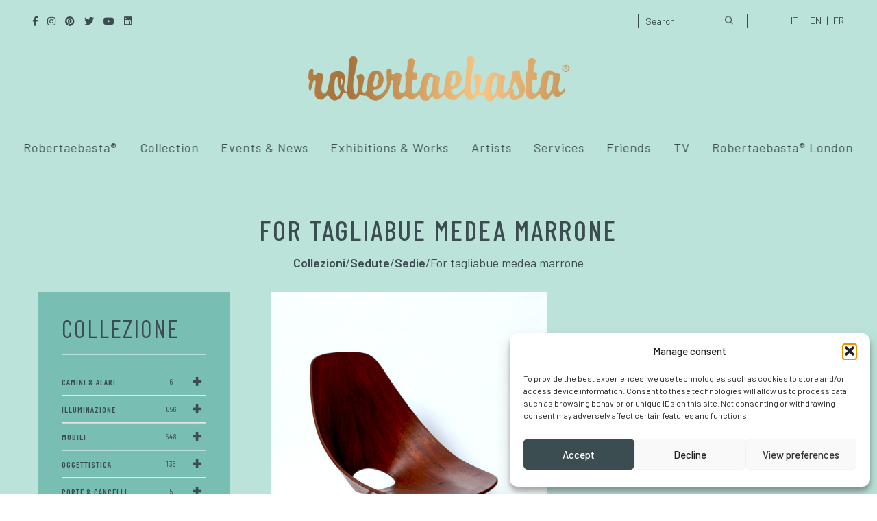

--- FILE ---
content_type: text/html; charset=UTF-8
request_url: https://robertaebasta.com/en/collezioni/for-tagliabue-medea-marrone/
body_size: 23329
content:
<!DOCTYPE html>
<html lang="en-US">
	<head>
		<meta charset="UTF-8" />
		<meta name="viewport" content="width=device-width, initial-scale=1, maximum-scale=1">
		<meta name="format-detection" content="telephone=no">
		<link rel="profile" href="http://gmpg.org/xfn/11" />
		<link rel="pingback" href="https://robertaebasta.com/xmlrpc.php" />
		<meta name='robots' content='index, follow, max-image-preview:large, max-snippet:-1, max-video-preview:-1' />

<!-- Google Tag Manager for WordPress by gtm4wp.com -->
<script data-cfasync="false" data-pagespeed-no-defer>
	var gtm4wp_datalayer_name = "dataLayer";
	var dataLayer = dataLayer || [];
</script>
<!-- End Google Tag Manager for WordPress by gtm4wp.com -->
	<!-- This site is optimized with the Yoast SEO plugin v23.5 - https://yoast.com/wordpress/plugins/seo/ -->
	<title>Vittorio nobili: Sedie Art Decò For tagliabue medea marrone - Robertaebasta® Art Gallery</title>
<link data-rocket-preload as="style" href="https://fonts.googleapis.com/css?family=Barlow%3A100%2C100italic%2C200%2C200italic%2C300%2C300italic%2Cregular%2Citalic%2C500%2C500italic%2C600%2C600italic%2C700%2C700italic%2C800%2C800italic%2C900%2C900italic%7CBarlow%20Condensed%3A100%2C100italic%2C200%2C200italic%2C300%2C300italic%2Cregular%2Citalic%2C500%2C500italic%2C600%2C600italic%2C700%2C700italic%2C800%2C800italic%2C900%2C900italic&#038;subset=latin-ext&#038;display=swap" rel="preload">
<link href="https://fonts.googleapis.com/css?family=Barlow%3A100%2C100italic%2C200%2C200italic%2C300%2C300italic%2Cregular%2Citalic%2C500%2C500italic%2C600%2C600italic%2C700%2C700italic%2C800%2C800italic%2C900%2C900italic%7CBarlow%20Condensed%3A100%2C100italic%2C200%2C200italic%2C300%2C300italic%2Cregular%2Citalic%2C500%2C500italic%2C600%2C600italic%2C700%2C700italic%2C800%2C800italic%2C900%2C900italic&#038;subset=latin-ext&#038;display=swap" media="print" onload="this.media=&#039;all&#039;" rel="stylesheet">
<noscript data-wpr-hosted-gf-parameters=""><link rel="stylesheet" href="https://fonts.googleapis.com/css?family=Barlow%3A100%2C100italic%2C200%2C200italic%2C300%2C300italic%2Cregular%2Citalic%2C500%2C500italic%2C600%2C600italic%2C700%2C700italic%2C800%2C800italic%2C900%2C900italic%7CBarlow%20Condensed%3A100%2C100italic%2C200%2C200italic%2C300%2C300italic%2Cregular%2Citalic%2C500%2C500italic%2C600%2C600italic%2C700%2C700italic%2C800%2C800italic%2C900%2C900italic&#038;subset=latin-ext&#038;display=swap"></noscript>
	<meta name="description" content="Vittorio nobili: Sedie Art Decò For tagliabue medea marrone del XX Secolo Opera d&#039;arte esemplare - Robertaebasta® Art Gallery opere d’arte esclusive." />
	<link rel="canonical" href="https://robertaebasta.com/collezioni/for-tagliabue-medea-marrone/" />
	<meta property="og:locale" content="en_US" />
	<meta property="og:type" content="article" />
	<meta property="og:title" content="Vittorio nobili: Sedie Art Decò For tagliabue medea marrone - Robertaebasta® Art Gallery" />
	<meta property="og:description" content="Vittorio nobili: Sedie Art Decò For tagliabue medea marrone del XX Secolo Opera d&#039;arte esemplare - Robertaebasta® Art Gallery opere d’arte esclusive." />
	<meta property="og:url" content="https://robertaebasta.com/en/collezioni/for-tagliabue-medea-marrone/" />
	<meta property="og:site_name" content="Robertaebasta® Art Gallery" />
	<meta property="article:publisher" content="https://www.facebook.com/RobertaebastaMilano/" />
	<meta property="article:modified_time" content="2026-01-25T06:51:29+00:00" />
	<meta property="og:image" content="https://robertaebasta.com/wp-content/uploads/2020/06/vittorio-nobili_for-tagliabue-medea-marrone_01-1.jpg" />
	<meta property="og:image:width" content="1000" />
	<meta property="og:image:height" content="1500" />
	<meta property="og:image:type" content="image/jpeg" />
	<meta name="twitter:card" content="summary_large_image" />
	<meta name="twitter:site" content="@robertaebasta1" />
	<!-- / Yoast SEO plugin. -->


<link href='https://fonts.gstatic.com' crossorigin rel='preconnect' />
<link rel="alternate" type="application/rss+xml" title="Robertaebasta® Art Gallery &raquo; Feed" href="https://robertaebasta.com/en/feed/" />
<style id='wp-emoji-styles-inline-css'>

	img.wp-smiley, img.emoji {
		display: inline !important;
		border: none !important;
		box-shadow: none !important;
		height: 1em !important;
		width: 1em !important;
		margin: 0 0.07em !important;
		vertical-align: -0.1em !important;
		background: none !important;
		padding: 0 !important;
	}
</style>
<link rel='stylesheet' id='wp-block-library-css' href='https://robertaebasta.com/wp-includes/css/dist/block-library/style.min.css?ver=25ce23425d1049f17e76fdaa2f5822b5' media='all' />
<style id='classic-theme-styles-inline-css'>
/*! This file is auto-generated */
.wp-block-button__link{color:#fff;background-color:#32373c;border-radius:9999px;box-shadow:none;text-decoration:none;padding:calc(.667em + 2px) calc(1.333em + 2px);font-size:1.125em}.wp-block-file__button{background:#32373c;color:#fff;text-decoration:none}
</style>
<style id='global-styles-inline-css'>
body{--wp--preset--color--black: #000000;--wp--preset--color--cyan-bluish-gray: #abb8c3;--wp--preset--color--white: #ffffff;--wp--preset--color--pale-pink: #f78da7;--wp--preset--color--vivid-red: #cf2e2e;--wp--preset--color--luminous-vivid-orange: #ff6900;--wp--preset--color--luminous-vivid-amber: #fcb900;--wp--preset--color--light-green-cyan: #7bdcb5;--wp--preset--color--vivid-green-cyan: #00d084;--wp--preset--color--pale-cyan-blue: #8ed1fc;--wp--preset--color--vivid-cyan-blue: #0693e3;--wp--preset--color--vivid-purple: #9b51e0;--wp--preset--gradient--vivid-cyan-blue-to-vivid-purple: linear-gradient(135deg,rgba(6,147,227,1) 0%,rgb(155,81,224) 100%);--wp--preset--gradient--light-green-cyan-to-vivid-green-cyan: linear-gradient(135deg,rgb(122,220,180) 0%,rgb(0,208,130) 100%);--wp--preset--gradient--luminous-vivid-amber-to-luminous-vivid-orange: linear-gradient(135deg,rgba(252,185,0,1) 0%,rgba(255,105,0,1) 100%);--wp--preset--gradient--luminous-vivid-orange-to-vivid-red: linear-gradient(135deg,rgba(255,105,0,1) 0%,rgb(207,46,46) 100%);--wp--preset--gradient--very-light-gray-to-cyan-bluish-gray: linear-gradient(135deg,rgb(238,238,238) 0%,rgb(169,184,195) 100%);--wp--preset--gradient--cool-to-warm-spectrum: linear-gradient(135deg,rgb(74,234,220) 0%,rgb(151,120,209) 20%,rgb(207,42,186) 40%,rgb(238,44,130) 60%,rgb(251,105,98) 80%,rgb(254,248,76) 100%);--wp--preset--gradient--blush-light-purple: linear-gradient(135deg,rgb(255,206,236) 0%,rgb(152,150,240) 100%);--wp--preset--gradient--blush-bordeaux: linear-gradient(135deg,rgb(254,205,165) 0%,rgb(254,45,45) 50%,rgb(107,0,62) 100%);--wp--preset--gradient--luminous-dusk: linear-gradient(135deg,rgb(255,203,112) 0%,rgb(199,81,192) 50%,rgb(65,88,208) 100%);--wp--preset--gradient--pale-ocean: linear-gradient(135deg,rgb(255,245,203) 0%,rgb(182,227,212) 50%,rgb(51,167,181) 100%);--wp--preset--gradient--electric-grass: linear-gradient(135deg,rgb(202,248,128) 0%,rgb(113,206,126) 100%);--wp--preset--gradient--midnight: linear-gradient(135deg,rgb(2,3,129) 0%,rgb(40,116,252) 100%);--wp--preset--font-size--small: 13px;--wp--preset--font-size--medium: 20px;--wp--preset--font-size--large: 36px;--wp--preset--font-size--x-large: 42px;--wp--preset--spacing--20: 0.44rem;--wp--preset--spacing--30: 0.67rem;--wp--preset--spacing--40: 1rem;--wp--preset--spacing--50: 1.5rem;--wp--preset--spacing--60: 2.25rem;--wp--preset--spacing--70: 3.38rem;--wp--preset--spacing--80: 5.06rem;--wp--preset--shadow--natural: 6px 6px 9px rgba(0, 0, 0, 0.2);--wp--preset--shadow--deep: 12px 12px 50px rgba(0, 0, 0, 0.4);--wp--preset--shadow--sharp: 6px 6px 0px rgba(0, 0, 0, 0.2);--wp--preset--shadow--outlined: 6px 6px 0px -3px rgba(255, 255, 255, 1), 6px 6px rgba(0, 0, 0, 1);--wp--preset--shadow--crisp: 6px 6px 0px rgba(0, 0, 0, 1);}:where(.is-layout-flex){gap: 0.5em;}:where(.is-layout-grid){gap: 0.5em;}body .is-layout-flow > .alignleft{float: left;margin-inline-start: 0;margin-inline-end: 2em;}body .is-layout-flow > .alignright{float: right;margin-inline-start: 2em;margin-inline-end: 0;}body .is-layout-flow > .aligncenter{margin-left: auto !important;margin-right: auto !important;}body .is-layout-constrained > .alignleft{float: left;margin-inline-start: 0;margin-inline-end: 2em;}body .is-layout-constrained > .alignright{float: right;margin-inline-start: 2em;margin-inline-end: 0;}body .is-layout-constrained > .aligncenter{margin-left: auto !important;margin-right: auto !important;}body .is-layout-constrained > :where(:not(.alignleft):not(.alignright):not(.alignfull)){max-width: var(--wp--style--global--content-size);margin-left: auto !important;margin-right: auto !important;}body .is-layout-constrained > .alignwide{max-width: var(--wp--style--global--wide-size);}body .is-layout-flex{display: flex;}body .is-layout-flex{flex-wrap: wrap;align-items: center;}body .is-layout-flex > *{margin: 0;}body .is-layout-grid{display: grid;}body .is-layout-grid > *{margin: 0;}:where(.wp-block-columns.is-layout-flex){gap: 2em;}:where(.wp-block-columns.is-layout-grid){gap: 2em;}:where(.wp-block-post-template.is-layout-flex){gap: 1.25em;}:where(.wp-block-post-template.is-layout-grid){gap: 1.25em;}.has-black-color{color: var(--wp--preset--color--black) !important;}.has-cyan-bluish-gray-color{color: var(--wp--preset--color--cyan-bluish-gray) !important;}.has-white-color{color: var(--wp--preset--color--white) !important;}.has-pale-pink-color{color: var(--wp--preset--color--pale-pink) !important;}.has-vivid-red-color{color: var(--wp--preset--color--vivid-red) !important;}.has-luminous-vivid-orange-color{color: var(--wp--preset--color--luminous-vivid-orange) !important;}.has-luminous-vivid-amber-color{color: var(--wp--preset--color--luminous-vivid-amber) !important;}.has-light-green-cyan-color{color: var(--wp--preset--color--light-green-cyan) !important;}.has-vivid-green-cyan-color{color: var(--wp--preset--color--vivid-green-cyan) !important;}.has-pale-cyan-blue-color{color: var(--wp--preset--color--pale-cyan-blue) !important;}.has-vivid-cyan-blue-color{color: var(--wp--preset--color--vivid-cyan-blue) !important;}.has-vivid-purple-color{color: var(--wp--preset--color--vivid-purple) !important;}.has-black-background-color{background-color: var(--wp--preset--color--black) !important;}.has-cyan-bluish-gray-background-color{background-color: var(--wp--preset--color--cyan-bluish-gray) !important;}.has-white-background-color{background-color: var(--wp--preset--color--white) !important;}.has-pale-pink-background-color{background-color: var(--wp--preset--color--pale-pink) !important;}.has-vivid-red-background-color{background-color: var(--wp--preset--color--vivid-red) !important;}.has-luminous-vivid-orange-background-color{background-color: var(--wp--preset--color--luminous-vivid-orange) !important;}.has-luminous-vivid-amber-background-color{background-color: var(--wp--preset--color--luminous-vivid-amber) !important;}.has-light-green-cyan-background-color{background-color: var(--wp--preset--color--light-green-cyan) !important;}.has-vivid-green-cyan-background-color{background-color: var(--wp--preset--color--vivid-green-cyan) !important;}.has-pale-cyan-blue-background-color{background-color: var(--wp--preset--color--pale-cyan-blue) !important;}.has-vivid-cyan-blue-background-color{background-color: var(--wp--preset--color--vivid-cyan-blue) !important;}.has-vivid-purple-background-color{background-color: var(--wp--preset--color--vivid-purple) !important;}.has-black-border-color{border-color: var(--wp--preset--color--black) !important;}.has-cyan-bluish-gray-border-color{border-color: var(--wp--preset--color--cyan-bluish-gray) !important;}.has-white-border-color{border-color: var(--wp--preset--color--white) !important;}.has-pale-pink-border-color{border-color: var(--wp--preset--color--pale-pink) !important;}.has-vivid-red-border-color{border-color: var(--wp--preset--color--vivid-red) !important;}.has-luminous-vivid-orange-border-color{border-color: var(--wp--preset--color--luminous-vivid-orange) !important;}.has-luminous-vivid-amber-border-color{border-color: var(--wp--preset--color--luminous-vivid-amber) !important;}.has-light-green-cyan-border-color{border-color: var(--wp--preset--color--light-green-cyan) !important;}.has-vivid-green-cyan-border-color{border-color: var(--wp--preset--color--vivid-green-cyan) !important;}.has-pale-cyan-blue-border-color{border-color: var(--wp--preset--color--pale-cyan-blue) !important;}.has-vivid-cyan-blue-border-color{border-color: var(--wp--preset--color--vivid-cyan-blue) !important;}.has-vivid-purple-border-color{border-color: var(--wp--preset--color--vivid-purple) !important;}.has-vivid-cyan-blue-to-vivid-purple-gradient-background{background: var(--wp--preset--gradient--vivid-cyan-blue-to-vivid-purple) !important;}.has-light-green-cyan-to-vivid-green-cyan-gradient-background{background: var(--wp--preset--gradient--light-green-cyan-to-vivid-green-cyan) !important;}.has-luminous-vivid-amber-to-luminous-vivid-orange-gradient-background{background: var(--wp--preset--gradient--luminous-vivid-amber-to-luminous-vivid-orange) !important;}.has-luminous-vivid-orange-to-vivid-red-gradient-background{background: var(--wp--preset--gradient--luminous-vivid-orange-to-vivid-red) !important;}.has-very-light-gray-to-cyan-bluish-gray-gradient-background{background: var(--wp--preset--gradient--very-light-gray-to-cyan-bluish-gray) !important;}.has-cool-to-warm-spectrum-gradient-background{background: var(--wp--preset--gradient--cool-to-warm-spectrum) !important;}.has-blush-light-purple-gradient-background{background: var(--wp--preset--gradient--blush-light-purple) !important;}.has-blush-bordeaux-gradient-background{background: var(--wp--preset--gradient--blush-bordeaux) !important;}.has-luminous-dusk-gradient-background{background: var(--wp--preset--gradient--luminous-dusk) !important;}.has-pale-ocean-gradient-background{background: var(--wp--preset--gradient--pale-ocean) !important;}.has-electric-grass-gradient-background{background: var(--wp--preset--gradient--electric-grass) !important;}.has-midnight-gradient-background{background: var(--wp--preset--gradient--midnight) !important;}.has-small-font-size{font-size: var(--wp--preset--font-size--small) !important;}.has-medium-font-size{font-size: var(--wp--preset--font-size--medium) !important;}.has-large-font-size{font-size: var(--wp--preset--font-size--large) !important;}.has-x-large-font-size{font-size: var(--wp--preset--font-size--x-large) !important;}
.wp-block-navigation a:where(:not(.wp-element-button)){color: inherit;}
:where(.wp-block-post-template.is-layout-flex){gap: 1.25em;}:where(.wp-block-post-template.is-layout-grid){gap: 1.25em;}
:where(.wp-block-columns.is-layout-flex){gap: 2em;}:where(.wp-block-columns.is-layout-grid){gap: 2em;}
.wp-block-pullquote{font-size: 1.5em;line-height: 1.6;}
</style>
<link rel='stylesheet' id='redux-extendify-styles-css' href='https://robertaebasta.com/wp-content/plugins/redux-framework/redux-core/assets/css/extendify-utilities.css?ver=4.4.11' media='all' />
<link rel='stylesheet' id='wpml-legacy-horizontal-list-0-css' href='https://robertaebasta.com/wp-content/plugins/sitepress-multilingual-cms/templates/language-switchers/legacy-list-horizontal/style.min.css?ver=1' media='all' />
<link rel='stylesheet' id='wpml-menu-item-0-css' href='https://robertaebasta.com/wp-content/plugins/sitepress-multilingual-cms/templates/language-switchers/menu-item/style.min.css?ver=1' media='all' />
<style id='wpml-menu-item-0-inline-css'>
.wpml-ls-slot-5, .wpml-ls-slot-5 a, .wpml-ls-slot-5 a:visited{color:#dd3333;}.wpml-ls-slot-5.wpml-ls-current-language, .wpml-ls-slot-5.wpml-ls-current-language a, .wpml-ls-slot-5.wpml-ls-current-language a:visited{color:#81d742;}
</style>
<link rel='stylesheet' id='cmplz-general-css' href='https://robertaebasta.com/wp-content/plugins/complianz-gdpr-premium/assets/css/cookieblocker.min.css?ver=1767977905' media='all' />
<link rel='stylesheet' id='search-filter-plugin-styles-css' href='https://robertaebasta.com/wp-content/plugins/search-filter-pro/public/assets/css/search-filter.min.css?ver=2.5.16' media='all' />
<link rel='stylesheet' id='cms-navigation-style-base-css' href='https://robertaebasta.com/wp-content/plugins/wpml-cms-nav/res/css/cms-navigation-base.css?ver=1.5.6' media='screen' />
<link rel='stylesheet' id='cms-navigation-style-css' href='https://robertaebasta.com/wp-content/plugins/wpml-cms-nav/res/css/cms-navigation.css?ver=1.5.6' media='screen' />
<link rel='stylesheet' id='scape-style-css' href='https://robertaebasta.com/wp-content/themes/scape/library/css/app.css?ver=1.1' media='all' />
<style id='scape-style-inline-css'>
.wtbx-site-preloader-inner {visibility:hidden; opacity: 0;}
</style>
<link rel='stylesheet' id='child-style-css' href='https://robertaebasta.com/wp-content/themes/scape-child/style.css?ver=1.1' media='all' />
<link rel='stylesheet' id='tiny-slider-css' href='https://robertaebasta.com/wp-content/themes/scape-child/tiny-slider/tiny-slider.css?ver=1.0' media='all' />
<link rel='stylesheet' id='lightbox-css' href='https://robertaebasta.com/wp-content/themes/scape-child/lightbox/lightbox.css?ver=1.0' media='all' />
<link rel='stylesheet' id='scape-control-css' href='https://robertaebasta.com/wp-content/plugins/scape-core/include/icon-fonts/scape-controls/scape-controls.min.css?ver=1.0' media='all' />
<link rel='stylesheet' id='scape-portfolio-css' href='https://robertaebasta.com/wp-content/themes/scape/library/css/portfolio.css?ver=1.1' media='all' />
<link rel='stylesheet' id='scape-share-css' href='https://robertaebasta.com/wp-content/themes/scape/library/css/module-share.css?ver=1.1' media='all' />
<link rel='stylesheet' id='scape-style-preloaders-css' href='//robertaebasta.com/wp-content/uploads/wtbx_custom_styles/style-custom-preloaders.css?ver=1769369248' media='all' />
<link rel='stylesheet' id='scape-ui-font-css' href='https://robertaebasta.com/wp-content/themes/scape/library/fonts/scape-ui.min.css?ver=1.1' media='all' />
<link rel='stylesheet' id='scape-header-style-css' href='//robertaebasta.com/wp-content/uploads/wtbx_custom_styles/style-custom-header-16.css?ver=1.1' media='all' />
<link rel='stylesheet' id='wp-pagenavi-css' href='https://robertaebasta.com/wp-content/plugins/wp-pagenavi/pagenavi-css.css?ver=2.70' media='all' />
<link rel='stylesheet' id='js_composer_front-css' href='https://robertaebasta.com/wp-content/plugins/js_composer/assets/css/js_composer.min.css?ver=6.7.0' media='all' />
<link rel='stylesheet' id='wpb_wmca_accordion_style-css' href='https://robertaebasta.com/wp-content/plugins/wpb-accordion-menu-or-category-pro/assets/css/wpb_wmca_style.css?ver=1.0' media='all' />
<style id='wpb_wmca_accordion_style-inline-css'>
	
		body .wpb_category_n_menu_accordion li a {
		    font-size: 12px!important;
		    line-height: 18px!important;
		    font-weight: 600!important;
		}
				.wpb_category_n_menu_accordion.wpb_wmca_theme_custom > ul > li > a,
		.wpb_category_n_menu_accordion.wpb_wmca_theme_custom > ul ul li > a,
		.wpb_category_n_menu_accordion.wpb_wmca_theme_custom > ul ul ul li > a {
		  border-bottom: 1px solid #e5e5e5!important;
		}
		.wpb_category_n_menu_accordion.wpb_wmca_theme_custom > ul > li a,
		.wpb_category_n_menu_accordion.wpb_wmca_theme_custom > ul > li a:visited{
		  color: #3c4d51!important;
		}
		.wpb_category_n_menu_accordion.wpb_wmca_theme_custom > ul > li li:hover > a,
		.wpb_category_n_menu_accordion.wpb_wmca_theme_custom li.wpb-submenu-indicator-minus > a {
		  border-left-color: #e5e5e5;
		}
		.wpb_category_n_menu_accordion.wpb_wmca_theme_custom > ul > li > a {
		  background: ;
		}
		.wpb_category_n_menu_accordion.wpb_wmca_theme_custom ul > li li {
		  background: ;
		}
		.wpb_category_n_menu_accordion.wpb_wmca_theme_custom > ul > li > a:hover {
		  background-color: ;
		}

		.wpb_category_n_menu_accordion li.wpb-submenu-indicator-minus > a > span.wpb-submenu-indicator .wpb-submenu-indicator-icon {
			-ms-transform: rotate(45deg);
			-moz-transform: rotate(45deg);
			-webkit-transform: rotate(45deg);
			transform: rotate(45deg);
		}

		.wpb_category_n_menu_accordion.wpb_wmca_theme_minimal li.current-cat > a,
		.wpb_category_n_menu_accordion.wpb_wmca_theme_minimal li.current-menu-item > a,
		.wpb_category_n_menu_accordion.wpb_wmca_theme_flat_design li.current-cat > a,
		.wpb_category_n_menu_accordion.wpb_wmca_theme_flat_design li.current-menu-item > a {
			color: #d63031;
		}
		.wpb_category_n_menu_accordion.wpb_wmca_theme_flat_design > ul > li > a {
		  background-color: #d63031;
		  border-color: #c30000;
		}
		.wpb_category_n_menu_accordion.wpb_wmca_theme_flat_design li.current-cat > a,
		.wpb_category_n_menu_accordion.wpb_wmca_theme_flat_design li.current-menu-item > a {
			color: #c30000;
		}
		.wpb_category_n_menu_accordion.wpb_wmca_theme_flat_design > ul > li > a:hover,
		.wpb_category_n_menu_accordion.wpb_wmca_theme_flat_design li.current-cat > a {
			background-color: #c30000;
		}
		.wpb_category_n_menu_accordion.wpb_wmca_theme_custom ul > li li > a:hover {
			background-color: ;
		}
		.wpb_category_n_menu_accordion.wpb_wmca_theme_custom > ul > li a:hover {
			color: #bce3da!important;
		}

		.wpb_category_n_menu_accordion.wpb_wmca_theme_custom > ul > li > a:hover,
		.wpb_category_n_menu_accordion.wpb_wmca_theme_custom > ul ul li > a:hover,
		.wpb_category_n_menu_accordion.wpb_wmca_theme_custom > ul ul ul li > a:hover {
		  border-bottom: 1px solid #e5e5e5!important;
		}
		.wpb_category_n_menu_accordion.wpb_wmca_theme_custom > ul > li li:hover > a:hover,
		.wpb_category_n_menu_accordion.wpb_wmca_theme_custom li.wpb-submenu-indicator-minus > a:hover {
		  border-left-color: #e5e5e5;
		}

				.wpb_category_n_menu_accordion.wpb_wmca_theme_custom > ul li.current-cat > a,
		.wpb_category_n_menu_accordion.wpb_wmca_theme_custom > ul li.current-menu-item > a,
		.wpb_category_n_menu_accordion.wpb_wmca_theme_custom > ul li.wpb-wcma-current-post > a {
			background-color: !important;
			color: #bce3da!important;
		}
						.wpb_category_n_menu_accordion.wpb_wmca_theme_custom > ul li.current-cat > a,
		.wpb_category_n_menu_accordion.wpb_wmca_theme_custom > ul li.current-menu-item > a,
		.wpb_category_n_menu_accordion.wpb_wmca_theme_custom > ul li.wpb-wcma-current-post > a {
			border-bottom: 1px solid #e5e5e5!important;
		}
						.wpb_category_n_menu_accordion.wpb_wmca_theme_custom > ul li.current-cat > a,
		.wpb_category_n_menu_accordion.wpb_wmca_theme_custom > ul li.current-menu-item > a,
		.wpb_category_n_menu_accordion.wpb_wmca_theme_custom > ul li.wpb-wcma-current-post > a {
			border-left-color: #e5e5e5!important;
		}
		
	
</style>
<link rel='stylesheet' id='__EPYT__style-css' href='https://robertaebasta.com/wp-content/plugins/youtube-embed-plus/styles/ytprefs.min.css?ver=14.2.4' media='all' />
<style id='__EPYT__style-inline-css'>

                .epyt-gallery-thumb {
                        width: 33.333%;
                }
                
</style>
<script id="wpml-cookie-js-extra">
/* <![CDATA[ */
var wpml_cookies = {"wp-wpml_current_language":{"value":"en","expires":1,"path":"\/"}};
var wpml_cookies = {"wp-wpml_current_language":{"value":"en","expires":1,"path":"\/"}};
/* ]]> */
</script>
<script src="https://robertaebasta.com/wp-content/plugins/sitepress-multilingual-cms/res/js/cookies/language-cookie.js?ver=486900" id="wpml-cookie-js" defer="defer" data-wp-strategy="defer"></script>
<script src="https://robertaebasta.com/wp-includes/js/jquery/jquery.min.js?ver=3.7.1" id="jquery-core-js"></script>
<script src="https://robertaebasta.com/wp-includes/js/jquery/jquery-migrate.min.js?ver=3.4.1" id="jquery-migrate-js"></script>
<script id="search-filter-plugin-build-js-extra">
/* <![CDATA[ */
var SF_LDATA = {"ajax_url":"https:\/\/robertaebasta.com\/wp-admin\/admin-ajax.php","home_url":"https:\/\/robertaebasta.com\/en\/","extensions":[]};
/* ]]> */
</script>
<script src="https://robertaebasta.com/wp-content/plugins/search-filter-pro/public/assets/js/search-filter-build.min.js?ver=2.5.16" id="search-filter-plugin-build-js"></script>
<script src="https://robertaebasta.com/wp-content/plugins/search-filter-pro/public/assets/js/chosen.jquery.min.js?ver=2.5.16" id="search-filter-plugin-chosen-js"></script>
<script src="https://robertaebasta.com/wp-content/themes/scape-child/tiny-slider/tiny-slider.js?ver=1" id="tiny-slider-js"></script>
<script src="https://robertaebasta.com/wp-content/themes/scape-child/lightbox/lightbox.js?ver=1" id="lightbox-js"></script>
<script data-service="youtube" data-category="marketing" type="text/plain" id="__ytprefs__-js-extra">
/* <![CDATA[ */
var _EPYT_ = {"ajaxurl":"https:\/\/robertaebasta.com\/wp-admin\/admin-ajax.php","security":"00169af2bb","gallery_scrolloffset":"20","eppathtoscripts":"https:\/\/robertaebasta.com\/wp-content\/plugins\/youtube-embed-plus\/scripts\/","eppath":"https:\/\/robertaebasta.com\/wp-content\/plugins\/youtube-embed-plus\/","epresponsiveselector":"[\"iframe.__youtube_prefs__\"]","epdovol":"1","version":"14.2.4","evselector":"iframe.__youtube_prefs__[src], iframe[src*=\"youtube.com\/embed\/\"], iframe[src*=\"youtube-nocookie.com\/embed\/\"]","ajax_compat":"","maxres_facade":"eager","ytapi_load":"light","pause_others":"","stopMobileBuffer":"1","facade_mode":"","not_live_on_channel":""};
/* ]]> */
</script>
<script src="https://robertaebasta.com/wp-content/plugins/youtube-embed-plus/scripts/ytprefs.min.js?ver=14.2.4" id="__ytprefs__-js"></script>
<link rel="https://api.w.org/" href="https://robertaebasta.com/en/wp-json/" /><link rel='shortlink' href='https://robertaebasta.com/en/?p=175552' />
<link rel="alternate" type="application/json+oembed" href="https://robertaebasta.com/en/wp-json/oembed/1.0/embed?url=https%3A%2F%2Frobertaebasta.com%2Fen%2Fcollezioni%2Ffor-tagliabue-medea-marrone%2F" />
<link rel="alternate" type="text/xml+oembed" href="https://robertaebasta.com/en/wp-json/oembed/1.0/embed?url=https%3A%2F%2Frobertaebasta.com%2Fen%2Fcollezioni%2Ffor-tagliabue-medea-marrone%2F&#038;format=xml" />
<meta name="generator" content="WPML ver:4.8.6 stt:1,4,27;" />
<meta name="generator" content="Redux 4.4.11" />			<style>.cmplz-hidden {
					display: none !important;
				}</style>
<!-- Google Tag Manager for WordPress by gtm4wp.com -->
<!-- GTM Container placement set to off -->
<script data-cfasync="false" data-pagespeed-no-defer>
	var dataLayer_content = {"pagePostType":"portfolio","pagePostType2":"single-portfolio","pagePostTerms":{"autore":["Vittorio nobili"],"portfolio_category":["Sedie","Sedute"],"meta":{"header-section-height-slider-single":-1,"page-layout-sidebar-width-slider-single":-1,"page-template-type-single":"defaul","navigation-parent":0,"portfolio-item-title-enable":2,"portfolio-item-description-enable":2,"portfolio-item-details-enable":2,"portfolio-item-like-enable":2,"portfolio-item-share-enable":2,"portfolio-item-content-position":"inherit","portfolio-item-media-enable":2,"portfolio-item-media":"slider","portfolio-item-images-ratio":"16:9","portfolio-item-arrows":"light","portfolio-item-bullets":"light","portfolio-list-width":1,"portfolio-list-height":1}}};
	dataLayer.push( dataLayer_content );
</script>
<script data-cfasync="false" data-pagespeed-no-defer>
	console.warn && console.warn("[GTM4WP] Google Tag Manager container code placement set to OFF !!!");
	console.warn && console.warn("[GTM4WP] Data layer codes are active but GTM container must be loaded using custom coding !!!");
</script>
<!-- End Google Tag Manager for WordPress by gtm4wp.com -->
<!-- Schema & Structured Data For WP v1.54 - -->
<script type="application/ld+json" class="saswp-schema-markup-output">
[{"@context":"https:\/\/schema.org\/","@graph":[{"@context":"https:\/\/schema.org\/","@type":"SiteNavigationElement","@id":"https:\/\/robertaebasta.com\/en\/#about","name":"About","url":"https:\/\/robertaebasta.com\/fr\/robertaebasta\/"},{"@context":"https:\/\/schema.org\/","@type":"SiteNavigationElement","@id":"https:\/\/robertaebasta.com\/en\/#press","name":"Press","url":"https:\/\/robertaebasta.com\/fr\/magazine\/"},{"@context":"https:\/\/schema.org\/","@type":"SiteNavigationElement","@id":"https:\/\/robertaebasta.com\/en\/#contacts","name":"Contacts","url":"https:\/\/robertaebasta.com\/fr\/contact-us\/"},{"@context":"https:\/\/schema.org\/","@type":"SiteNavigationElement","@id":"https:\/\/robertaebasta.com\/en\/#collection","name":"Collection","url":"https:\/\/robertaebasta.com\/fr\/collection\/"},{"@context":"https:\/\/schema.org\/","@type":"SiteNavigationElement","@id":"https:\/\/robertaebasta.com\/en\/#evenemente-et-actualites","name":"\u00c9v\u00e9nemente et Actualit\u00e9s","url":"https:\/\/robertaebasta.com\/fr\/evenements-et-actualites\/"},{"@context":"https:\/\/schema.org\/","@type":"SiteNavigationElement","@id":"https:\/\/robertaebasta.com\/en\/#expositions","name":"Expositions","url":"https:\/\/robertaebasta.com\/fr\/expositions\/"},{"@context":"https:\/\/schema.org\/","@type":"SiteNavigationElement","@id":"https:\/\/robertaebasta.com\/en\/#works","name":"Works","url":"https:\/\/robertaebasta.com\/fr\/works\/"},{"@context":"https:\/\/schema.org\/","@type":"SiteNavigationElement","@id":"https:\/\/robertaebasta.com\/en\/#artists","name":"Artists","url":"https:\/\/robertaebasta.com\/fr\/artists\/"},{"@context":"https:\/\/schema.org\/","@type":"SiteNavigationElement","@id":"https:\/\/robertaebasta.com\/en\/#services","name":"Services","url":"https:\/\/robertaebasta.com\/fr\/services\/"},{"@context":"https:\/\/schema.org\/","@type":"SiteNavigationElement","@id":"https:\/\/robertaebasta.com\/en\/#friends","name":"Friends","url":"https:\/\/robertaebasta.com\/fr\/robertaebasta-friends\/"},{"@context":"https:\/\/schema.org\/","@type":"SiteNavigationElement","@id":"https:\/\/robertaebasta.com\/en\/#all-programmes","name":"All programmes","url":"https:\/\/robertaebasta.com\/fr\/a-la-tele\/"},{"@context":"https:\/\/schema.org\/","@type":"SiteNavigationElement","@id":"https:\/\/robertaebasta.com\/en\/#cash-or-trash","name":"Cash or Trash","url":"https:\/\/robertaebasta.com\/fr\/cash-or-trash\/"},{"@context":"https:\/\/schema.org\/","@type":"SiteNavigationElement","@id":"https:\/\/robertaebasta.com\/en\/#la-mercante-di-brera","name":"La Mercante di Brera","url":"https:\/\/robertaebasta.com\/fr\/la-mercante-di-brera\/"},{"@context":"https:\/\/schema.org\/","@type":"SiteNavigationElement","@id":"https:\/\/robertaebasta.com\/en\/#questa-e-casa-mia","name":"Questa \u00e8 Casa Mia","url":"https:\/\/robertaebasta.com\/fr\/questa-e-casa-mia\/"},{"@context":"https:\/\/schema.org\/","@type":"SiteNavigationElement","@id":"https:\/\/robertaebasta.com\/en\/#robertaebasta-london","name":"Robertaebasta\u00ae London","url":"https:\/\/www.robertaebasta.co.uk\/"}]},

{"@context":"https:\/\/schema.org\/","@type":"BreadcrumbList","@id":"https:\/\/robertaebasta.com\/en\/collezioni\/for-tagliabue-medea-marrone\/#breadcrumb","itemListElement":[{"@type":"ListItem","position":1,"item":{"@id":"https:\/\/robertaebasta.com\/en\/","name":"Robertaebasta\u00ae Art Gallery"}},{"@type":"ListItem","position":2,"item":{"@id":"https:\/\/robertaebasta.com\/en\/collezioni\/","name":"Collezioni"}},{"@type":"ListItem","position":3,"item":{"@id":"https:\/\/robertaebasta.com\/en\/collezioni\/for-tagliabue-medea-marrone\/","name":"Vittorio nobili: Sedie Art Dec\u00f2 For tagliabue medea marrone - Robertaebasta\u00ae Art Gallery"}}]},

{"@context":"https:\/\/schema.org\/","@type":"LocalBusiness","@id":"LocalBusiness","url":"https:\/\/robertaebasta.com\/","name":"Robertaebasta\u00ae Galleria 4 Design","description":"Galleria d&#039;arte con oltre 50 anni di esperienza specializzata nelle arti decorative e nel design del XX secolo. La collezione Robertaebasta\u00ae \u00e8 una ricercata selezione di opere d\u2019arte e particolari d\u2019arredo estremamente rari ed esclusivi. Riflette tutta la passione per le arti decorative del XX secolo e del design, diventa un contenitore di creativit\u00e0 e cultura che apre un dialogo tra arte, architettura e design. Appassionati, collezionisti, architetti, interior decorator, possono affidarsi alle competenze e alla passione dei professionisti Robertaebasta\u00ae, per realizzare sorprendenti soluzioni abitative.","address":{"@type":"PostalAddress","streetAddress":"Via Solferino, 3, 20122 Milano MI","addressLocality":"Milano","addressRegion":"Italy","postalCode":"20122","addressCountry":""},"telephone":"+39 02861593","openingHours":["Mo 15.00 -19.00\r\nMa-Sat 10:00-19:00"],"additionalType":"","priceRange":"","servesCuisine":"","areaServed":[],"founder":[{"@type":"Person","name":"Roberta Tagliavini"}],"employee":[],"makesOffer":{"@type":"Offer","@id":"#service","itemOffered":{"@type":"Service","name":"","url":"","areaServed":[]}},"sameAs":["https:\/\/www.facebook.com\/RobertaebastaMilano\/","https:\/\/twitter.com\/robertaebasta1","https:\/\/www.instagram.com\/galleria_robertaebasta\/?hl=it","https:\/\/www.pinterest.it\/robertaebastaartgallery\/","https:\/\/www.linkedin.com\/company\/robertaebasta\/","https:\/\/www.youtube.com\/channel\/UC4l_1jBxbO1I18UQKcImUsw"],"hasMenu":"","hasMap":"https:\/\/goo.gl\/maps\/d8trdhuz4qYwa6WR6","geo":{"@type":"GeoCoordinates","latitude":"45.473467","longitude":"9.187211"},"image":[{"@type":"ImageObject","@id":"https:\/\/robertaebasta.com\/en\/collezioni\/for-tagliabue-medea-marrone\/#primaryimage","url":"https:\/\/robertaebasta.com\/wp-content\/uploads\/2020\/06\/vittorio-nobili_for-tagliabue-medea-marrone_01-1-1200x1800.jpg","width":"1200","height":"1800"},{"@type":"ImageObject","url":"https:\/\/robertaebasta.com\/wp-content\/uploads\/2020\/06\/vittorio-nobili_for-tagliabue-medea-marrone_01-1-1200x900.jpg","width":"1200","height":"900"},{"@type":"ImageObject","url":"https:\/\/robertaebasta.com\/wp-content\/uploads\/2020\/06\/vittorio-nobili_for-tagliabue-medea-marrone_01-1-1200x675.jpg","width":"1200","height":"675"},{"@type":"ImageObject","url":"https:\/\/robertaebasta.com\/wp-content\/uploads\/2020\/06\/vittorio-nobili_for-tagliabue-medea-marrone_01-1-1000x1000.jpg","width":"1000","height":"1000"}]},

{"@context":"https:\/\/schema.org\/","@type":"LocalBusiness","@id":"LocalBusiness","url":"https:\/\/robertaebasta.com\/","name":"Galleria 1 Sede &amp; Uffici","description":"Galleria d&#039;arte con oltre 50 anni di esperienza specializzata nelle arti decorative e nel design del XX secolo. La collezione Robertaebasta\u00ae \u00e8 una ricercata selezione di opere d\u2019arte e particolari d\u2019arredo estremamente rari ed esclusivi. Riflette tutta la passione per le arti decorative del XX secolo e del design, diventa un contenitore di creativit\u00e0 e cultura che apre un dialogo tra arte, architettura e design. Appassionati, collezionisti, architetti, interior decorator, possono affidarsi alle competenze e alla passione dei professionisti Robertaebasta\u00ae, per realizzare sorprendenti soluzioni abitative.","address":{"@type":"PostalAddress","streetAddress":"Via Fiori Chiari, 2, 20121 Milano MI","addressLocality":"Milano","addressRegion":"Italy","postalCode":"20121","addressCountry":""},"telephone":"+39 02861593","openingHours":["Mo-Fr 09:00-13:00\r\nMo- Fr 14:00-19:30\r\nSat 10:00-14:00\r\nSat 15:00-19:00\r\nSa 09:00-13:00\r\nSa 14:00-19:30"],"image":"https:\/\/robertaebasta.com\/wp-content\/uploads\/2020\/03\/logo_oro.png","additionalType":"","priceRange":"","servesCuisine":"","areaServed":[],"founder":[{"@type":"Person","name":"Roberta Tagliavini"}],"employee":[],"makesOffer":{"@type":"Offer","@id":"#service","itemOffered":{"@type":"Service","name":"","url":"","areaServed":[]}},"sameAs":["https:\/\/www.facebook.com\/RobertaebastaMilano\/","https:\/\/twitter.com\/robertaebasta1","https:\/\/www.instagram.com\/galleria_robertaebasta\/?hl=it","https:\/\/www.pinterest.it\/robertaebastaartgallery\/","https:\/\/www.linkedin.com\/company\/robertaebasta\/","https:\/\/www.youtube.com\/channel\/UC4l_1jBxbO1I18UQKcImUsw"],"hasMenu":"","hasMap":"https:\/\/goo.gl\/maps\/txTuFRLr4nWQ4J9s5","geo":{"@type":"GeoCoordinates","latitude":"45.472335","longitude":"9.187197"}},

{"@context":"https:\/\/schema.org\/","@type":"Organization","@id":"https:\/\/robertaebasta.com\/en\/#Organization","name":"Robertaebasta\u00ae Art Gallery","url":"https:\/\/robertaebasta.com","sameAs":["https:\/\/robertaebasta.com","https:\/\/www.facebook.com\/RobertaebastaMilano\/","https:\/\/twitter.com\/robertaebasta1","https:\/\/www.linkedin.com\/company\/robertaebasta\/"],"legalName":"Robertaebasta","logo":{"@type":"ImageObject","url":"https:\/\/robertaebasta.com\/wp-content\/uploads\/2020\/03\/logo_oro.png","width":"991","height":"180"},"contactPoint":{"@type":"ContactPoint","contactType":"customer support","telephone":"+39 02 861593","url":"https:\/\/robertaebasta.com\/contatti\/"},"description":"Galleria d'arte con oltre 50 anni di esperienza specializzata nelle arti decorative e nel design del XX secolo. La collezione Robertaebasta\u00ae \u00e8 una ricercata selezione di opere d\u2019arte e particolari d\u2019arredo estremamente rari ed esclusivi. Riflette tutta la passione per le arti decorative del XX secolo e del design, diventa un contenitore di creativit\u00e0 e cultura che apre un dialogo tra arte, architettura e design. Appassionati, collezionisti, architetti, interior decorator, possono affidarsi alle competenze e alla passione dei professionisti Robertaebasta\u00ae, per realizzare sorprendenti soluzioni abitative.","address":{"streetAddress":"Via Marco Formentini 4\/6 , 20121 Milano MI","addressLocality":"Robertaebasta\u00ae Art Gallery","addressRegion":"Italy","telephone":"+39 02 861593","email":"info@robertaebasta.com"},"founder":"Roberta Tagliavini","foundingDate":"1967","image":[{"@type":"ImageObject","@id":"https:\/\/robertaebasta.com\/en\/collezioni\/for-tagliabue-medea-marrone\/#primaryimage","url":"https:\/\/robertaebasta.com\/wp-content\/uploads\/2020\/06\/vittorio-nobili_for-tagliabue-medea-marrone_01-1-1200x1800.jpg","width":"1200","height":"1800"},{"@type":"ImageObject","url":"https:\/\/robertaebasta.com\/wp-content\/uploads\/2020\/06\/vittorio-nobili_for-tagliabue-medea-marrone_01-1-1200x900.jpg","width":"1200","height":"900"},{"@type":"ImageObject","url":"https:\/\/robertaebasta.com\/wp-content\/uploads\/2020\/06\/vittorio-nobili_for-tagliabue-medea-marrone_01-1-1200x675.jpg","width":"1200","height":"675"},{"@type":"ImageObject","url":"https:\/\/robertaebasta.com\/wp-content\/uploads\/2020\/06\/vittorio-nobili_for-tagliabue-medea-marrone_01-1-1000x1000.jpg","width":"1000","height":"1000"}]}]
</script>

<meta name="generator" content="Powered by WPBakery Page Builder - drag and drop page builder for WordPress."/>
<link rel="icon" href="https://robertaebasta.com/wp-content/uploads/2020/04/cropped-favicon_rb_2-32x32.png" sizes="32x32" />
<link rel="icon" href="https://robertaebasta.com/wp-content/uploads/2020/04/cropped-favicon_rb_2-192x192.png" sizes="192x192" />
<link rel="apple-touch-icon" href="https://robertaebasta.com/wp-content/uploads/2020/04/cropped-favicon_rb_2-180x180.png" />
<meta name="msapplication-TileImage" content="https://robertaebasta.com/wp-content/uploads/2020/04/cropped-favicon_rb_2-270x270.png" />
		<style id="wp-custom-css">
			.single-portfolio .collezioni-correlati .wtbx_tabs_nav_item.active a.wtbx_tabs_nav_link {
  border-bottom: 3px solid #78BEB3;
	text-transform: capitalize;
}
.single-portfolio .collezioni-correlati .wtbx_tabs_nav_item a.wtbx_tabs_nav_link {
	text-transform: capitalize;
}
.single-portfolio .collezioni-correlati .wtbx_tabs_nav_item a.wtbx_tabs_nav_link {
  border-bottom: 3px solid transparent;
}
.single-portfolio .collezioni-correlati .vc_grid-item .vc_gitem-zone-img {
  max-height: 230px;
  object-fit: contain;
  width: 100%;
}
.single-portfolio .collezioni-correlati .wtbx_tabs_nav_item a.wtbx_tabs_nav_link:hover {
  color: #78BEB3;
}
.single-portfolio .collezioni-correlati .wtbx_mobile_acc_mobile_landscape .active .wtbx_tab_mobile_link {
  background: transparent;
  box-shadow: none;
  border-bottom: 3px solid #78BEB3 !important;
  border-radius: 0;
  border-width: 0 0 1px 0;
    border-bottom-width: 1px;
}
.single-portfolio .collezioni-correlati .wtbx_mobile_acc_mobile_landscape .wtbx_tab_mobile_link {
  background: transparent;
  box-shadow: none;
  border-radius: 0;
  border-width: 0 0 1px 0;
}
.single-portfolio .collezioni-correlati .vc_grid-item .vc_gitem-animated-block:hover {
  opacity: 0.8;
}
@media screen and (max-width: 768px) {
	.single-portfolio .collezioni-correlati .vc_grid-item .vc_gitem-zone {
		object-fit: contain;
	}
		.single-portfolio .collezioni-correlati .vc_grid-item .vc_gitem-zone .vc_gitem-zone-img {
		height: 335px;
	}
}

.portfolio-template-default.single.single-portfolio .wtbx-button.wtbx-button-link.richiedi-info {
  background: #3c4d51;
  color: #fff;
  padding: 5px 14px;
}
.portfolio-template-default.single.single-portfolio  .wtbx_vc_button.wtbx_display_block {
  display: block;
  text-align: center;
}
.portfolio-template-default.single.single-portfolio .wtbx-button.wtbx-button-link.richiedi-info:hover {
  background: #78BEB3;
}
.portfolio-template-default.single.single-portfolio .collezioni-correlati .vc_gitem-zone.vc_gitem-zone-a.vc_gitem-is-link {
  background-size: contain;
  min-height: 250px;
  background-color: #fff;
}
.portfolio-template-default.single.single-portfolio .collezioni-correlati .vc_grid-item-mini.vc_clearfix {
  background-color: #fff;
height: 350px;
display: flex;
flex-direction: column;
justify-content: space-between;
}
.single.single-landing_pages .wtbx_vc_content_slider .wtbx_vc_el_inner.wtbx_vc_content_slide_inner.wtbx_vc_row {
  padding: 15px !important;
}
.single.single-landing_pages .wtbx_vc_content_slider .wtbx_vc_el_inner.wtbx_vc_content_slide_inner.wtbx_vc_row .wtbx_content_slide_inner {
  background-color: #fff;
  padding: 5px 20px;
}
.single.single-landing_pages .wtbx_content_slider_wrapper .wtbx_vc_content_slide .wtbx_content_slide_inner .autore-opera p {
  font-family: 'Barlow Condensed';
  text-transform: capitalize;
}
.single.single-landing_pages .wtbx_vc_content_slider .wtbx_vc_el_inner.wtbx_vc_content_slide_inner.wtbx_vc_row .wtbx_content_slide_inner .wtbx_vc_button_container .wtbx-button-custom {
  background-color: #3c4d51;
  color: #fff;
  padding: 0 12px;
  font-weight: 500;
  font-size: 15px;
  margin-top: 20px;
	line-height: 40px;
}
.single.single-landing_pages .wtbx_vc_content_slider .wtbx_vc_el_inner.wtbx_vc_content_slide_inner.wtbx_vc_row .wtbx_content_slide_inner .wtbx_vc_button_container .wtbx-button-custom:hover {
  background-color: #78beb3;
}		</style>
		<noscript><style> .wpb_animate_when_almost_visible { opacity: 1; }</style></noscript>	<meta name="generator" content="WP Rocket 3.20.3" data-wpr-features="wpr_image_dimensions wpr_desktop" /></head>

	
	<body data-cmplz=1 class="portfolio-template-default single single-portfolio postid-175552 device-desktop wtbx-page-init wtbx-smartimages-off scape-ver-1.1 scape-core-ver-1.5.8 wpb-js-composer js-comp-ver-6.7.0 vc_responsive">
	    
	
    <div data-rocket-location-hash="15cb6fefa8eddad41e6442ffbae8f648" id="site">

	
    <div data-rocket-location-hash="1b2bccf7a328ca95e42e4344847516e0" class="wtbx_mobile_backdrop"></div>
    <nav id="mobile-header" class="header-mobile-side wtbx_skin_light wtbx_design_default" data-width="290">
        <div class="mobile-nav-wrapper">
            <div class="mobile-nav-header">
                <div class="wtbx_mobile_close"></div>
            </div>
                                    <div class="wtbx_hs wtbx_hs_header">
                            <div class="wtbx_hs_inner clearfix">                                    <div class="wtbx_ha wtbx_ha_header_top clearfix"><nav class="wtbx_header_part wtbx_menu_nav">
	<ul id="menu-language-en" class="menu"><li class="menu-item menu-item-depth-0 menu-item-wpml-ls-5-it" data-id="menu-item-wpml-ls-5-it"><a title="Switch to IT" href="https://robertaebasta.com/collezioni/for-tagliabue-medea-marrone/" class="menu-link main-menu-link item-title"><span class="wpml-ls-native" lang="it">IT</span></a></li>
<li class="menu-item menu-item-depth-0 menu-item-wpml-ls-5-en" data-id="menu-item-wpml-ls-5-en"><a href="https://robertaebasta.com/en/collezioni/for-tagliabue-medea-marrone/" class="menu-link main-menu-link item-title"><span class="wpml-ls-native" lang="en">EN</span></a></li>
<li class="menu-item menu-item-depth-0 menu-item-wpml-ls-5-fr" data-id="menu-item-wpml-ls-5-fr"><a title="Switch to FR" href="https://robertaebasta.com/fr/collezioni/for-tagliabue-medea-marrone/" class="menu-link main-menu-link item-title"><span class="wpml-ls-native" lang="fr">FR</span></a></li>
</ul></nav><div class="wtbx_header_part header_button header_button_alt wtbx_search_field_wrapper">
	<div class="search_field">
		<form role="search" method="get" class="searchform" action="https://robertaebasta.com/en/">
			<input type="text" name="s" class="search-input" placeholder="Search" />
			<input type='hidden' name='lang' value='en' />			<i class="scape-ui-search"></i>
		</form>
	</div>
</div></div>
                                </div>
                        </div>
                                            <div class="wtbx_hs wtbx_hs_main">
                            <div class="wtbx_hs_inner clearfix">                                    <div class="wtbx_ha wtbx_ha_main_main clearfix"><nav class="wtbx_header_part wtbx_menu_nav">
	<ul id="menu-principale-en-mobile" class="menu"><li class="menu-item menu-item-depth-0 has-submenu  menu-item-188164" data-id="menu-item-188164"><a href="#" class="menu-link main-menu-link item-title">Robertaebasta®</a>
<div class="sub-menu"><ul class="menu-depth-1 sub-menu sub-menu-group">
	<li class="sub-menu-item menu-item-depth-1  menu-item-188165" data-id="menu-item-188165"><a href="https://robertaebasta.com/en/robertaebasta/" class="menu-link sub-menu-link">About</a></li>
	<li class="sub-menu-item menu-item-depth-1  menu-item-188166" data-id="menu-item-188166"><a href="https://robertaebasta.com/en/press/" class="menu-link sub-menu-link">Press</a></li>
	<li class="sub-menu-item menu-item-depth-1  menu-item-188167" data-id="menu-item-188167"><a href="https://robertaebasta.com/en/contact-us/" class="menu-link sub-menu-link">Contact Us</a></li>
</ul></div>
</li>
<li class="menu-item menu-item-depth-0  menu-item-188168" data-id="menu-item-188168"><a href="https://robertaebasta.com/en/collection/" class="menu-link main-menu-link item-title">Collection</a></li>
<li class="menu-item menu-item-depth-0  menu-item-188169" data-id="menu-item-188169"><a href="https://robertaebasta.com/en/events-news/" class="menu-link main-menu-link item-title">Events &#038; News</a></li>
<li class="menu-item menu-item-depth-0 has-submenu  menu-item-188170" data-id="menu-item-188170"><a href="#" class="menu-link main-menu-link item-title">Exhibitions &#038; Works</a>
<div class="sub-menu"><ul class="menu-depth-1 sub-menu sub-menu-group">
	<li class="sub-menu-item menu-item-depth-1  menu-item-188171" data-id="menu-item-188171"><a href="https://robertaebasta.com/en/exhibitions/" class="menu-link sub-menu-link">Exhibitions</a></li>
	<li class="sub-menu-item menu-item-depth-1  menu-item-188172" data-id="menu-item-188172"><a href="https://robertaebasta.com/en/works/" class="menu-link sub-menu-link">Works</a></li>
</ul></div>
</li>
<li class="menu-item menu-item-depth-0  menu-item-188173" data-id="menu-item-188173"><a href="https://robertaebasta.com/en/artists/" class="menu-link main-menu-link item-title">Artists</a></li>
<li class="menu-item menu-item-depth-0  menu-item-188174" data-id="menu-item-188174"><a href="https://robertaebasta.com/en/care-of-the-client/" class="menu-link main-menu-link item-title">Services</a></li>
<li class="menu-item menu-item-depth-0  menu-item-188175" data-id="menu-item-188175"><a href="https://robertaebasta.com/en/robertaebasta-friends/" class="menu-link main-menu-link item-title">Friends</a></li>
<li class="menu-item menu-item-depth-0 has-submenu  menu-item-188176" data-id="menu-item-188176"><a href="#" class="menu-link main-menu-link item-title">TV</a>
<div class="sub-menu"><ul class="menu-depth-1 sub-menu sub-menu-group">
	<li class="sub-menu-item menu-item-depth-1  menu-item-188177" data-id="menu-item-188177"><a href="https://robertaebasta.com/en/robertaebasta-on-tv/" class="menu-link sub-menu-link">All programmes</a></li>
	<li class="sub-menu-item menu-item-depth-1  menu-item-188178" data-id="menu-item-188178"><a href="https://robertaebasta.com/en/cash-or-trash/" class="menu-link sub-menu-link">Cash or Trash</a></li>
	<li class="sub-menu-item menu-item-depth-1  menu-item-188314" data-id="menu-item-188314"><a href="https://robertaebasta.com/en/la-mercante-di-brera/" class="menu-link sub-menu-link">La Mercante di Brera</a></li>
</ul></div>
</li>
<li class="menu-item menu-item-depth-0  menu-item-188179" data-id="menu-item-188179"><a target="_blank" href="https://www.robertaebasta.co.uk/" class="menu-link main-menu-link item-title">Robertaebasta® London</a></li>
</ul></nav></div>
                                </div>
                        </div>
                                            <div class="wtbx_hs wtbx_hs_footer">
                            <div class="wtbx_hs_inner clearfix">                                    <div class="wtbx_ha wtbx_ha_footer_bottom_stack clearfix"><div class="wtbx_header_part wtbx_content_block header_button_height">
	
		<div class="wtbx_content_block_inner row-inner">
			<div class="wtbx_vc_row wtbx_vc_row-168991599 wtbx_stretch_row wtbx_anim_style_1" data-skin="light"><div class="wtbx_vc_el_container wtbx_vc_row_container"><div class="wtbx_vc_el_inner wtbx_vc_row_inner"><div class="wtbx_row_wrapper"><div class="wtbx_row_content clearfix"><div class="wtbx_row_content_wrapper"><div class="wtbx_row_content_inner clearfix"><div class="wtbx_vc_column vc_col-sm-12 wtbx_with_image wtbx_vc_column-168992464"><div class="wtbx_vc_el_container wtbx_vc_column_container"><div class="wtbx_vc_el_inner wtbx_vc_column_inner"><div class="wtbx_column_wrapper clearfix"><div class="wtbx_column_content"><div class="wtbx_vc_icon_el wtbx_vc_icon_el-168992787 wtbx_display_inline_block wtbx_icon_ "><div class="wtbx_vc_el_container wtbx_vc_icon_el_container"><div class="wtbx_vc_el_inner wtbx_vc_icon_el_inner"><div class="wtbx_vc_icon_wrapper"><a href="https://www.facebook.com/RobertaebastaMilano/" target="_blank" rel="nofollow"><i class="fab fa-facebook-f wtbx_vc_icon"></i></a></div></div></div></div><div class="wtbx_vc_icon_el wtbx_vc_icon_el-168992992 wtbx_display_inline_block wtbx_icon_ "><div class="wtbx_vc_el_container wtbx_vc_icon_el_container"><div class="wtbx_vc_el_inner wtbx_vc_icon_el_inner"><div class="wtbx_vc_icon_wrapper"><a href="https://www.instagram.com/galleria_robertaebasta/?hl=it" target="_blank" rel="nofollow"><i class="fab fa-instagram wtbx_vc_icon"></i></a></div></div></div></div><div class="wtbx_vc_icon_el wtbx_vc_icon_el-168993150 wtbx_display_inline_block wtbx_icon_ "><div class="wtbx_vc_el_container wtbx_vc_icon_el_container"><div class="wtbx_vc_el_inner wtbx_vc_icon_el_inner"><div class="wtbx_vc_icon_wrapper"><a href="https://www.pinterest.it/robertaebastaartgallery/" target="_blank" rel="nofollow"><i class="fab fa-pinterest wtbx_vc_icon"></i></a></div></div></div></div><div class="wtbx_vc_icon_el wtbx_vc_icon_el-168993318 wtbx_display_inline_block wtbx_icon_ "><div class="wtbx_vc_el_container wtbx_vc_icon_el_container"><div class="wtbx_vc_el_inner wtbx_vc_icon_el_inner"><div class="wtbx_vc_icon_wrapper"><a href="https://twitter.com/robertaebasta1" target="_blank" rel="nofollow"><i class="fab fa-twitter wtbx_vc_icon"></i></a></div></div></div></div><div class="wtbx_vc_icon_el wtbx_vc_icon_el-168993474 wtbx_display_inline_block wtbx_icon_ "><div class="wtbx_vc_el_container wtbx_vc_icon_el_container"><div class="wtbx_vc_el_inner wtbx_vc_icon_el_inner"><div class="wtbx_vc_icon_wrapper"><a href="https://www.youtube.com/channel/UC4l_1jBxbO1I18UQKcImUsw" target="_blank" rel="nofollow"><i class="fab fa-youtube wtbx_vc_icon"></i></a></div></div></div></div><div class="wtbx_vc_icon_el wtbx_vc_icon_el-168993643 wtbx_display_inline_block wtbx_icon_ "><div class="wtbx_vc_el_container wtbx_vc_icon_el_container"><div class="wtbx_vc_el_inner wtbx_vc_icon_el_inner"><div class="wtbx_vc_icon_wrapper"><a href="https://www.linkedin.com/company/robertaebasta/" target="_blank"><i class="fab fa-linkedin wtbx_vc_icon"></i></a></div></div></div></div></div></div></div></div></div></div></div></div></div></div></div></div>
		</div>
	</div></div>
                                </div>
                        </div>
                            </div>
    </nav>


	<!-- Wrapper start -->
	<div data-rocket-location-hash="b0fd9eb37fd549d17663a3230317927c" id="wrapper">
		
	
    <header data-rocket-location-hash="c1e24c5bf99ddd4951d546f161ad0809" id="site-header" class="header-layout-16 header_sticky_no_topbar header_sticky_no_bottombar" data-width="991" data-height="" data-skin="light">
		
<div id="header-wrapper" class="header-desktop header-wrapper header-style-16  header-fullwidth header-skin-light header_sticky header_sticky_default sticky-skin-light header_anim_2 shadow_sticky">
	<div id="header-container" class="clearfix">
        <div class="wtbx_hs wtbx_hs_topbar">
            <div class="wtbx_hs_inner">

<div class="wtbx_header_logo_wrapper with_sticky_logo">
	<a class="wtbx_header_logo" href="https://robertaebasta.com/en/">
					<img class="wtbx_logo_img" width="385" height="70" src="https://robertaebasta.com/wp-content/uploads/2020/03/logo_oro.png" alt="Robertaebasta® Art Gallery" />
						<img class="wtbx_logo_img wtbx_logo_sticky" width="385" height="70" src="https://robertaebasta.com/wp-content/uploads/2020/03/logo_oro.png" alt="Robertaebasta® Art Gallery" />
				</a>
</div>                        <div class="wtbx_ha wtbx_ha_topbar_left clearfix"><div class="wtbx_header_part wtbx_content_block header_button_height">
	
		<div class="wtbx_content_block_inner row-inner">
			<div class="wtbx_vc_row wtbx_vc_row-168999133 wtbx_stretch_row wtbx_anim_style_1" data-skin="light"><div class="wtbx_vc_el_container wtbx_vc_row_container"><div class="wtbx_vc_el_inner wtbx_vc_row_inner"><div class="wtbx_row_wrapper"><div class="wtbx_row_content clearfix"><div class="wtbx_row_content_wrapper"><div class="wtbx_row_content_inner clearfix"><div class="wtbx_vc_column vc_col-sm-12 wtbx_with_image wtbx_vc_column-168999997"><div class="wtbx_vc_el_container wtbx_vc_column_container"><div class="wtbx_vc_el_inner wtbx_vc_column_inner"><div class="wtbx_column_wrapper clearfix"><div class="wtbx_column_content"><div class="wtbx_vc_icon_el wtbx_vc_icon_el-169001036 wtbx_display_inline_block wtbx_icon_ "><div class="wtbx_vc_el_container wtbx_vc_icon_el_container"><div class="wtbx_vc_el_inner wtbx_vc_icon_el_inner"><div class="wtbx_vc_icon_wrapper"><a href="https://www.facebook.com/RobertaebastaMilano/" target="_blank" rel="nofollow"><i class="fab fa-facebook-f wtbx_vc_icon"></i></a></div></div></div></div><div class="wtbx_vc_icon_el wtbx_vc_icon_el-169001400 wtbx_display_inline_block wtbx_icon_ "><div class="wtbx_vc_el_container wtbx_vc_icon_el_container"><div class="wtbx_vc_el_inner wtbx_vc_icon_el_inner"><div class="wtbx_vc_icon_wrapper"><a href="https://www.instagram.com/galleria_robertaebasta/?hl=it" target="_blank" rel="nofollow"><i class="fab fa-instagram wtbx_vc_icon"></i></a></div></div></div></div><div class="wtbx_vc_icon_el wtbx_vc_icon_el-169001747 wtbx_display_inline_block wtbx_icon_ "><div class="wtbx_vc_el_container wtbx_vc_icon_el_container"><div class="wtbx_vc_el_inner wtbx_vc_icon_el_inner"><div class="wtbx_vc_icon_wrapper"><a href="https://www.pinterest.it/robertaebastaartgallery/" target="_blank" rel="nofollow"><i class="fab fa-pinterest wtbx_vc_icon"></i></a></div></div></div></div><div class="wtbx_vc_icon_el wtbx_vc_icon_el-169001933 wtbx_display_inline_block wtbx_icon_ "><div class="wtbx_vc_el_container wtbx_vc_icon_el_container"><div class="wtbx_vc_el_inner wtbx_vc_icon_el_inner"><div class="wtbx_vc_icon_wrapper"><a href="https://twitter.com/robertaebasta1" target="_blank" rel="nofollow"><i class="fab fa-twitter wtbx_vc_icon"></i></a></div></div></div></div><div class="wtbx_vc_icon_el wtbx_vc_icon_el-169002105 wtbx_display_inline_block wtbx_icon_ "><div class="wtbx_vc_el_container wtbx_vc_icon_el_container"><div class="wtbx_vc_el_inner wtbx_vc_icon_el_inner"><div class="wtbx_vc_icon_wrapper"><a href="https://www.youtube.com/channel/UC4l_1jBxbO1I18UQKcImUsw" target="_blank" rel="nofollow"><i class="fab fa-youtube wtbx_vc_icon"></i></a></div></div></div></div><div class="wtbx_vc_icon_el wtbx_vc_icon_el-169002296 wtbx_display_inline_block wtbx_icon_ "><div class="wtbx_vc_el_container wtbx_vc_icon_el_container"><div class="wtbx_vc_el_inner wtbx_vc_icon_el_inner"><div class="wtbx_vc_icon_wrapper"><a href="https://www.linkedin.com/company/robertaebasta/" target="_blank"><i class="fab fa-linkedin wtbx_vc_icon"></i></a></div></div></div></div></div></div></div></div></div></div></div></div></div></div></div></div>
		</div>
	</div></div>
		                                    <div class="wtbx_ha wtbx_ha_topbar_right clearfix"><nav class="wtbx_header_part wtbx_menu_nav">
	<ul id="menu-language-en-1" class="menu"><li class="menu-item menu-item-depth-0 menu-item-wpml-ls-5-it" data-id="menu-item-wpml-ls-5-it"><a title="Switch to IT" href="https://robertaebasta.com/collezioni/for-tagliabue-medea-marrone/" class="menu-link main-menu-link item-title"><span class="wpml-ls-native" lang="it">IT</span></a></li>
<li class="menu-item menu-item-depth-0 menu-item-wpml-ls-5-en" data-id="menu-item-wpml-ls-5-en"><a href="https://robertaebasta.com/en/collezioni/for-tagliabue-medea-marrone/" class="menu-link main-menu-link item-title"><span class="wpml-ls-native" lang="en">EN</span></a></li>
<li class="menu-item menu-item-depth-0 menu-item-wpml-ls-5-fr" data-id="menu-item-wpml-ls-5-fr"><a title="Switch to FR" href="https://robertaebasta.com/fr/collezioni/for-tagliabue-medea-marrone/" class="menu-link main-menu-link item-title"><span class="wpml-ls-native" lang="fr">FR</span></a></li>
</ul></nav><div class="wtbx_header_part wtbx_header_space header_button_height"></div><div class="wtbx_header_part wtbx_header_space header_button_height"></div><div class="wtbx_header_part wtbx_header_space header_button_height"></div><div class="wtbx_header_part wtbx_header_space header_button_height"></div><div class="wtbx_header_part header_button header_button_alt wtbx_search_field_wrapper">
	<div class="search_field">
		<form role="search" method="get" class="searchform" action="https://robertaebasta.com/en/">
			<input type="text" name="s" class="search-input" placeholder="Search" />
			<input type='hidden' name='lang' value='en' />			<i class="scape-ui-search"></i>
		</form>
	</div>
</div></div>
		                        </div>
        </div>
        <div class="wtbx_hs wtbx_hs_header">
            <div class="wtbx_hs_inner">                    <div class="wtbx_ha wtbx_ha_header_main clearfix"><nav class="wtbx_header_part wtbx_menu_nav">
	<ul id="menu-principale-en" class="menu"><li class="menu-item menu-item-depth-0 has-submenu  menu-item-146208" data-id="menu-item-146208"><a href="#" class="menu-link main-menu-link item-title">Robertaebasta®</a>
<div class="sub-menu"><ul class="menu-depth-1 sub-menu sub-menu-group">
	<li class="sub-menu-item menu-item-depth-1  menu-item-146209" data-id="menu-item-146209"><a href="https://robertaebasta.com/en/robertaebasta/" class="menu-link sub-menu-link">About</a></li>
	<li class="sub-menu-item menu-item-depth-1  menu-item-146210" data-id="menu-item-146210"><a href="https://robertaebasta.com/en/press/" class="menu-link sub-menu-link">Press</a></li>
	<li class="sub-menu-item menu-item-depth-1  menu-item-146211" data-id="menu-item-146211"><a href="https://robertaebasta.com/en/contact-us/" class="menu-link sub-menu-link">Contact Us</a></li>
</ul></div>
</li>
<li class="menu-item menu-item-depth-0  menu-item-146262" data-id="menu-item-146262"><a href="https://robertaebasta.com/en/collection/" class="menu-link main-menu-link item-title">Collection</a></li>
<li class="menu-item menu-item-depth-0  menu-item-146212" data-id="menu-item-146212"><a href="https://robertaebasta.com/en/events-news/" class="menu-link main-menu-link item-title">Events &#038; News</a></li>
<li class="menu-item menu-item-depth-0 has-submenu  menu-item-187858" data-id="menu-item-187858"><a href="#" class="menu-link main-menu-link item-title">Exhibitions &#038; Works</a>
<div class="sub-menu"><ul class="menu-depth-1 sub-menu sub-menu-group">
	<li class="sub-menu-item menu-item-depth-1  menu-item-146213" data-id="menu-item-146213"><a href="https://robertaebasta.com/en/exhibitions/" class="menu-link sub-menu-link">Exhibitions</a></li>
	<li class="sub-menu-item menu-item-depth-1  menu-item-146214" data-id="menu-item-146214"><a href="https://robertaebasta.com/en/works/" class="menu-link sub-menu-link">Works</a></li>
</ul></div>
</li>
<li class="menu-item menu-item-depth-0  menu-item-146215" data-id="menu-item-146215"><a href="https://robertaebasta.com/en/artists/" class="menu-link main-menu-link item-title">Artists</a></li>
<li class="menu-item menu-item-depth-0  menu-item-146216" data-id="menu-item-146216"><a href="https://robertaebasta.com/en/care-of-the-client/" class="menu-link main-menu-link item-title">Services</a></li>
<li class="menu-item menu-item-depth-0  menu-item-146217" data-id="menu-item-146217"><a href="https://robertaebasta.com/en/robertaebasta-friends/" class="menu-link main-menu-link item-title">Friends</a></li>
<li class="menu-item menu-item-depth-0 has-submenu  menu-item-187856" data-id="menu-item-187856"><a href="#" class="menu-link main-menu-link item-title">TV</a>
<div class="sub-menu"><ul class="menu-depth-1 sub-menu sub-menu-group">
	<li class="sub-menu-item menu-item-depth-1  menu-item-146218" data-id="menu-item-146218"><a href="https://robertaebasta.com/en/robertaebasta-on-tv/" class="menu-link sub-menu-link">All programmes</a></li>
	<li class="sub-menu-item menu-item-depth-1  menu-item-187857" data-id="menu-item-187857"><a href="https://robertaebasta.com/en/cash-or-trash/" class="menu-link sub-menu-link">Cash or Trash</a></li>
	<li class="sub-menu-item menu-item-depth-1  menu-item-188308" data-id="menu-item-188308"><a href="https://robertaebasta.com/en/la-mercante-di-brera/" class="menu-link sub-menu-link">La Mercante di Brera</a></li>
	<li class="sub-menu-item menu-item-depth-1  menu-item-190543" data-id="menu-item-190543"><a href="https://robertaebasta.com/en/questa-e-casa-mia/" class="menu-link sub-menu-link">Questa è casa mia</a></li>
</ul></div>
</li>
<li class="menu-item menu-item-depth-0  menu-item-187859" data-id="menu-item-187859"><a target="_blank" href="https://www.robertaebasta.co.uk/" class="menu-link main-menu-link item-title">Robertaebasta® London</a></li>
</ul></nav></div>
				            </div>
        </div>
	</div>
</div>		
    <div id="header-wrapper-mobile" class="header-mobile header-wrapper header-mobile-top header_sticky_default shadow_default_sticky">
        <div id="header-container-mobile" class="clearfix">
                                    <div class="wtbx_hs wtbx_hs_top_header">
                            <div class="wtbx_hs_inner clearfix">

<div class="wtbx_header_logo_wrapper with_sticky_logo">
	<a class="wtbx_header_logo" href="https://robertaebasta.com/en/">
					<img class="wtbx_logo_img" width="275" height="50" src="https://robertaebasta.com/wp-content/uploads/2020/03/logo_oro.png" alt="Robertaebasta® Art Gallery" />
			</a>
</div>                                        <div class="wtbx_ha wtbx_ha_top_header_right clearfix">                                                <div class="wtbx_header_part wtbx_mobile_trigger">
                                                    <div class="wtbx_header_trigger_inner">
                                                        <div class="line first"></div>
                                                        <div class="line second"></div>
                                                        <div class="line third"></div>
                                                    </div>
                                                </div>
                                            </div>
                                    </div>
                        </div>
                        </div>
    </div>

	</header><!-- #site-header -->

		<!-- Main start -->
		<div data-rocket-location-hash="9481449c63dc7051bbe82c0d31158d97" id="main" class="wtbx-footer-default">

						

				<div id="page-header" class="layout-one type-content_block" data-fullscroll="">
					<div class="wtbx_vc_row wtbx_vc_row-169025596 wtbx_stretch_row wtbx_align_center wtbx_anim_style_1" data-skin="light"><div class="wtbx_vc_el_container wtbx_vc_row_container"><div class="wtbx_vc_el_inner wtbx_vc_row_inner"><div class="wtbx_row_wrapper"><div class="wtbx_row_bg"></div><div class="wtbx_row_content clearfix"><div class="wtbx_row_content_wrapper"><div class="wtbx_row_content_inner clearfix"><div class="wtbx_vc_column vc_col-sm-12 wtbx_with_image wtbx_vc_column-169026448"><div class="wtbx_vc_el_container wtbx_vc_column_container"><div class="wtbx_vc_el_inner wtbx_vc_column_inner"><div class="wtbx_column_wrapper clearfix"><div class="wtbx_column_content"><div class="wtbx_vc_styled_heading wtbx_vc_styled_heading-169026841 wtbx_style_default wtbx_align_center"><div class="wtbx_vc_el_container wtbx_vc_styled_heading_container clearfix"><div class="wtbx_vc_el_inner wtbx_vc_styled_heading_inner"><div class="wtbx_heading_el_title_wrapper h1"><h1 class="wtbx_heading_el_title wtbx-text">For tagliabue medea marrone</h1></div></div></div></div>

<div class="wtbx_vc_empty_space wtbx_vc_empty_space-169027314">
		<span class="wtbx_empty_space_inner"></span>
</div>
<div  class="wpb_widgetised_column wpb_content_element wtbx_skin_light">
		<div class="wpb_wrapper">
			
			<aside id="bcn_widget-2" class="widget widget_breadcrumb_navxt"><div class="breadcrumbs" vocab="https://schema.org/" typeof="BreadcrumbList"><span property="itemListElement" typeof="ListItem"><a property="item" typeof="WebPage" title="Vai a Collezioni." href="https://robertaebasta.com/en/collezioni/" class="archive post-portfolio-archive" ><span property="name">Collezioni</span></a><meta property="position" content="1"></span>/<span property="itemListElement" typeof="ListItem"><a property="item" typeof="WebPage" title="Go to the Sedute Collezioni Category archives." href="https://robertaebasta.com/en/collezioni-category/sedute/" class="taxonomy portfolio_category" ><span property="name">Sedute</span></a><meta property="position" content="2"></span>/<span property="itemListElement" typeof="ListItem"><a property="item" typeof="WebPage" title="Go to the Sedie Collezioni Category archives." href="https://robertaebasta.com/en/collezioni-category/sedie/" class="taxonomy portfolio_category" ><span property="name">Sedie</span></a><meta property="position" content="3"></span>/<span property="itemListElement" typeof="ListItem"><span property="name" class="post post-portfolio current-item">For tagliabue medea marrone</span><meta property="url" content="https://robertaebasta.com/en/collezioni/for-tagliabue-medea-marrone/"><meta property="position" content="4"></span></div></aside>
		</div>
	</div>
</div></div></div></div></div></div></div></div></div></div></div></div>

					
				</div>
			
			<!-- Page-wrap start -->
			<div id="page-wrap" class="clearfix">

    
    <div id="container" class="row-inner container-portfolio-item container-portfolio-slider sidebar_left_sticky width-default">

	    
        <div class="wtbx-content-body wtbx-portfolio-body clearfix">
            <div id="content" class="content-top-onecol clearfix row-inner">
                <div class="wtbx-width wtbx-large-7 wtbx-medium-8 wtbx-small-9 clearfix">
                    
                        <div class="portfolio-content-wrapper row-inner clearfix">

                            
                                                                                        <div class="portfolio-item-content clearfix">

                                    
                                                                                    <div class="portfolio-item-description">
													<!-- immagine in evidenza aggiunta -->
																										<!-- 
													<img class="featuredImage" src=""> -->
													<!-- --------------------------------- -->
                                                    <div class="wtbx_vc_row wtbx_vc_row-169041003 wtbx_stretch_row wtbx_anim_style_1 single-collezione" data-skin="light"><div class="wtbx_vc_el_container wtbx_vc_row_container"><div class="wtbx_vc_el_inner wtbx_vc_row_inner"><div class="wtbx_row_wrapper"><div class="wtbx_row_content clearfix"><div class="wtbx_row_content_wrapper"><div class="wtbx_row_content_inner clearfix"><div class="wtbx_vc_column vc_col-sm-12 wtbx_with_image wtbx_vc_column-169041799"><div class="wtbx_vc_el_container wtbx_vc_column_container"><div class="wtbx_vc_el_inner wtbx_vc_column_inner"><div class="wtbx_column_wrapper clearfix"><div class="wtbx_column_content">
	<div class="wpb_text_column wpb_content_element " >
		<div class="wpb_wrapper">
			<div class="ds_portfolio_img masonry">
<div class='masonry-brick'><a data-lightbox='collection' href='https://robertaebasta.com/newimmaginicatalogo/SEDUTE/Sedie/vittorio nobili_for tagliabue medea marrone_01.jpg'><img width="1000" height="1500" alt="Vittorio nobili: Sedie Art Decò For tagliabue medea marrone del XX Secolo Opera d'arte esemplare - Robertaebasta® Art Gallery opere d’arte esclusive." src='https://robertaebasta.com/newimmaginicatalogo/SEDUTE/Sedie/vittorio nobili_for tagliabue medea marrone_01.jpg' /></a></div>
</div>
<h3>For tagliabue medea marrone</h3>
<p>Vittorio Nobili, Medea, sedia in compensato curvato con gambe in metallo. Tagliabue. Segnalazione al Compasso d&#8217;oro 1956. Dimensioni: 46 cm x h. seduta 44, h. tot 85 cm.</p>

		</div>
	</div>
</div></div></div></div></div></div></div></div></div></div></div></div><div class="wtbx_vc_row wtbx_vc_row-169042979 wtbx_stretch_row wtbx_anim_style_1" data-skin="light"><div class="wtbx_vc_el_container wtbx_vc_row_container"><div class="wtbx_vc_el_inner wtbx_vc_row_inner"><div class="wtbx_row_wrapper"><div class="wtbx_row_content clearfix"><div class="wtbx_row_content_wrapper"><div class="wtbx_row_content_inner clearfix">
			<div class="wtbx_vc_column vc_col-sm-12 wtbx_with_image wtbx_vc_column-169043559"><div class="wtbx_vc_el_container wtbx_vc_column_container"><div class="wtbx_vc_el_inner wtbx_vc_column_inner"><div class="wtbx_column_wrapper clearfix"><div class="wtbx_column_content">
			<div class="wtbx_vc_button wtbx_vc_button-169043891 wtbx_style_link wtbx_size_6 wtbx_display_block"><div class="wtbx_vc_el_container wtbx_vc_button_container"><div class="wtbx_vc_el_inner wtbx_vc_button_inner"><a  href="mailto:info@robertaebasta.com?subject=Richiesta%20informazioni%20Robertaebasta&#038;body=Ho%20trovato%20interessante%20questo%20pezzo:%20For%20tagliabue%20medea%20marrone.%20Link:%20https://robertaebasta.com/en/collezioni/for-tagliabue-medea-marrone/" target="_self" class="wtbx-button wtbx-button-link richiedi-info"><i class="scape-tech-Mail-At wtbx_vc_icon"></i><span class="wtbx_button_inner">Information request</span></a></div></div></div>
			</div></div></div></div></div>
			</div></div></div></div></div></div></div>
                                                </div>
                                                                                                                        
                                </div>
                            
                        </div>

                        
                    


                    <pre></pre><div class="wtbx_vc_row wtbx_stretch_row wtbx_anim_style_1 pagination"><div class="custom_navigation"><div class="prev_cp no-next"><a href="https://robertaebasta.com/en/collezioni/francia-curvate-verdi/" title="Francia curvate verdi"><i class="scape-controls-Left-2 wtbx_vc_icon"></i> PREV</a></div><div class="back"><a href="javascript:history.go(-1)">BACK</a></div><div class="next_cp"><a href="https://robertaebasta.com/en/collezioni/for-tagliabue-medea-bianca/" title="For tagliabue medea bianca">NEXT <i class="scape-controls-Right-2 wtbx_vc_icon"></i></a></div></div></div>



                    

                </div>
            </div><!-- #content -->

                    <div id="sidebar" class=" wtbx_skin_light wtbx-sticky">
                <div class="page-sidebar">
                    <div class="widget-area">
                        <aside id="custom_html-3" class="widget_text widget widget_custom_html"><h3 class="widget-title">COLLEZIONE</h3><div class="textwidget custom-html-widget">
		<div class="wpb_category_n_menu_accordion wpb_wmca_theme_custom wpb_wcma_cat_parent_open_off wpb_wmca_current_cat_open_on wpb_wmca_show_posts_no wpb_wmca_post_type_post wpb_wmca_taxonomy_portfolio_category wpb_wmca_icon_type_font" data-accordion="true" data-indicator_icon="fa fa-plus">
			<ul class="wpb_category_n_menu_accordion_list">
					<li class="cat-item cat-item-1408 cat-item-have-child wpb-wmca-cat-item-have-posts"><a href="https://robertaebasta.com/en/collezioni-category/camini-alari/" >Camini &amp; Alari<span class="wpb-wmca-cat-count"><span>6</span></span></a>
<ul class='wpb-wcma-children wpb-wcma-children-cats'>
	<li class="cat-item cat-item-1409 wpb-wmca-cat-item-have-posts"><a href="https://robertaebasta.com/en/collezioni-category/alari/" >Alari<span class="wpb-wmca-cat-count"><span>3</span></span></a>
</li>
	<li class="cat-item cat-item-1445 wpb-wmca-cat-item-have-posts"><a href="https://robertaebasta.com/en/collezioni-category/camini/" >Camini<span class="wpb-wmca-cat-count"><span>3</span></span></a>
</li>
</ul>
</li>
	<li class="cat-item cat-item-1412 cat-item-have-child wpb-wmca-cat-item-have-posts"><a href="https://robertaebasta.com/en/collezioni-category/illuminazione/" >Illuminazione<span class="wpb-wmca-cat-count"><span>656</span></span></a>
<ul class='wpb-wcma-children wpb-wcma-children-cats'>
	<li class="cat-item cat-item-1413 wpb-wmca-cat-item-have-posts"><a href="https://robertaebasta.com/en/collezioni-category/appliques/" >Appliques<span class="wpb-wmca-cat-count"><span>171</span></span></a>
</li>
	<li class="cat-item cat-item-1521 wpb-wmca-cat-item-have-posts"><a href="https://robertaebasta.com/en/collezioni-category/lampadari/" >Lampadari<span class="wpb-wmca-cat-count"><span>152</span></span></a>
</li>
	<li class="cat-item cat-item-1532 wpb-wmca-cat-item-have-posts"><a href="https://robertaebasta.com/en/collezioni-category/lampade-da-tavolo/" >Lampade da tavolo<span class="wpb-wmca-cat-count"><span>215</span></span></a>
</li>
	<li class="cat-item cat-item-1557 wpb-wmca-cat-item-have-posts"><a href="https://robertaebasta.com/en/collezioni-category/lampade-da-terra/" >Lampade da terra<span class="wpb-wmca-cat-count"><span>118</span></span></a>
</li>
</ul>
</li>
	<li class="cat-item cat-item-1410 cat-item-have-child wpb-wmca-cat-item-have-posts"><a href="https://robertaebasta.com/en/collezioni-category/mobili/" >Mobili<span class="wpb-wmca-cat-count"><span>548</span></span></a>
<ul class='wpb-wcma-children wpb-wcma-children-cats'>
	<li class="cat-item cat-item-1411 wpb-wmca-cat-item-have-posts"><a href="https://robertaebasta.com/en/collezioni-category/angoliere/" >Angoliere<span class="wpb-wmca-cat-count"><span>1</span></span></a>
</li>
	<li class="cat-item cat-item-1439 wpb-wmca-cat-item-have-posts"><a href="https://robertaebasta.com/en/collezioni-category/bar/" >Bar<span class="wpb-wmca-cat-count"><span>27</span></span></a>
</li>
	<li class="cat-item cat-item-1453 wpb-wmca-cat-item-have-posts"><a href="https://robertaebasta.com/en/collezioni-category/cassettiere/" >Cassettiere<span class="wpb-wmca-cat-count"><span>9</span></span></a>
</li>
	<li class="cat-item cat-item-1483 wpb-wmca-cat-item-have-posts"><a href="https://robertaebasta.com/en/collezioni-category/colonne/" >Colonne<span class="wpb-wmca-cat-count"><span>24</span></span></a>
</li>
	<li class="cat-item cat-item-1486 wpb-wmca-cat-item-have-posts"><a href="https://robertaebasta.com/en/collezioni-category/comodini/" >Comodini<span class="wpb-wmca-cat-count"><span>22</span></span></a>
</li>
	<li class="cat-item cat-item-1490 wpb-wmca-cat-item-have-posts"><a href="https://robertaebasta.com/en/collezioni-category/consolle/" >Consolle<span class="wpb-wmca-cat-count"><span>30</span></span></a>
</li>
	<li class="cat-item cat-item-1498 wpb-wmca-cat-item-have-posts"><a href="https://robertaebasta.com/en/collezioni-category/credenze/" >Credenze<span class="wpb-wmca-cat-count"><span>42</span></span></a>
</li>
	<li class="cat-item cat-item-1517 wpb-wmca-cat-item-have-posts"><a href="https://robertaebasta.com/en/collezioni-category/dormeuse/" >Dormeuse<span class="wpb-wmca-cat-count"><span>4</span></span></a>
</li>
	<li class="cat-item cat-item-1520 wpb-wmca-cat-item-have-posts"><a href="https://robertaebasta.com/en/collezioni-category/guardaroba/" >Guardaroba<span class="wpb-wmca-cat-count"><span>11</span></span></a>
</li>
	<li class="cat-item cat-item-1574 wpb-wmca-cat-item-have-posts"><a href="https://robertaebasta.com/en/collezioni-category/letti/" >Letti<span class="wpb-wmca-cat-count"><span>20</span></span></a>
</li>
	<li class="cat-item cat-item-1576 wpb-wmca-cat-item-have-posts"><a href="https://robertaebasta.com/en/collezioni-category/librerie/" >Librerie<span class="wpb-wmca-cat-count"><span>28</span></span></a>
</li>
	<li class="cat-item cat-item-1583 wpb-wmca-cat-item-have-posts"><a href="https://robertaebasta.com/en/collezioni-category/mobiletti/" >Mobiletti<span class="wpb-wmca-cat-count"><span>38</span></span></a>
</li>
	<li class="cat-item cat-item-1588 wpb-wmca-cat-item-have-posts"><a href="https://robertaebasta.com/en/collezioni-category/paraventi/" >Paraventi<span class="wpb-wmca-cat-count"><span>9</span></span></a>
</li>
	<li class="cat-item cat-item-1740 wpb-wmca-cat-item-have-posts"><a href="https://robertaebasta.com/en/collezioni-category/scrivanie/" >Scrivanie<span class="wpb-wmca-cat-count"><span>33</span></span></a>
</li>
	<li class="cat-item cat-item-1829 wpb-wmca-cat-item-have-posts"><a href="https://robertaebasta.com/en/collezioni-category/tavoli/" >Tavoli<span class="wpb-wmca-cat-count"><span>75</span></span></a>
</li>
	<li class="cat-item cat-item-1835 wpb-wmca-cat-item-have-posts"><a href="https://robertaebasta.com/en/collezioni-category/tavoli-da-gioco/" >Tavoli da gioco<span class="wpb-wmca-cat-count"><span>1</span></span></a>
</li>
	<li class="cat-item cat-item-1836 wpb-wmca-cat-item-have-posts"><a href="https://robertaebasta.com/en/collezioni-category/tavolini/" >Tavolini<span class="wpb-wmca-cat-count"><span>147</span></span></a>
</li>
	<li class="cat-item cat-item-1853 wpb-wmca-cat-item-have-posts"><a href="https://robertaebasta.com/en/collezioni-category/toilette/" >Toilette<span class="wpb-wmca-cat-count"><span>15</span></span></a>
</li>
	<li class="cat-item cat-item-1901 wpb-wmca-cat-item-have-posts"><a href="https://robertaebasta.com/en/collezioni-category/vetrine/" >Vetrine<span class="wpb-wmca-cat-count"><span>12</span></span></a>
</li>
</ul>
</li>
	<li class="cat-item cat-item-1429 cat-item-have-child wpb-wmca-cat-item-have-posts"><a href="https://robertaebasta.com/en/collezioni-category/oggettistica/" >Oggettistica<span class="wpb-wmca-cat-count"><span>135</span></span></a>
<ul class='wpb-wcma-children wpb-wcma-children-cats'>
	<li class="cat-item cat-item-1430 wpb-wmca-cat-item-have-posts"><a href="https://robertaebasta.com/en/collezioni-category/argenteria/" >Argenteria<span class="wpb-wmca-cat-count"><span>59</span></span></a>
</li>
	<li class="cat-item cat-item-1450 wpb-wmca-cat-item-have-posts"><a href="https://robertaebasta.com/en/collezioni-category/candelabri/" >Candelabri<span class="wpb-wmca-cat-count"><span>7</span></span></a>
</li>
	<li class="cat-item cat-item-1573 wpb-wmca-cat-item-have-posts"><a href="https://robertaebasta.com/en/collezioni-category/lenci/" >Lenci<span class="wpb-wmca-cat-count"><span>1</span></span></a>
</li>
	<li class="cat-item cat-item-1581 wpb-wmca-cat-item-have-posts"><a href="https://robertaebasta.com/en/collezioni-category/maniglie/" >Maniglie<span class="wpb-wmca-cat-count"><span>17</span></span></a>
</li>
	<li class="cat-item cat-item-1587 wpb-wmca-cat-item-have-posts"><a href="https://robertaebasta.com/en/collezioni-category/oggetti-da-scrivania/" >Oggetti da scrivania<span class="wpb-wmca-cat-count"><span>5</span></span></a>
</li>
	<li class="cat-item cat-item-1813 wpb-wmca-cat-item-have-posts"><a href="https://robertaebasta.com/en/collezioni-category/servizi-piatti-completi/" >Servizi piatti completi<span class="wpb-wmca-cat-count"><span>44</span></span></a>
</li>
	<li class="cat-item cat-item-1816 wpb-wmca-cat-item-have-posts"><a href="https://robertaebasta.com/en/collezioni-category/smalti/" >Smalti<span class="wpb-wmca-cat-count"><span>2</span></span></a>
</li>
</ul>
</li>
	<li class="cat-item cat-item-1447 cat-item-have-child wpb-wmca-cat-item-have-posts"><a href="https://robertaebasta.com/en/collezioni-category/porte-cancelli/" >Porte &amp; Cancelli<span class="wpb-wmca-cat-count"><span>5</span></span></a>
<ul class='wpb-wcma-children wpb-wcma-children-cats'>
	<li class="cat-item cat-item-1448 wpb-wmca-cat-item-have-posts"><a href="https://robertaebasta.com/en/collezioni-category/cancelli/" >Cancelli<span class="wpb-wmca-cat-count"><span>4</span></span></a>
</li>
	<li class="cat-item cat-item-2362 wpb-wmca-cat-item-have-posts"><a href="https://robertaebasta.com/en/collezioni-category/porte/" >Porte<span class="wpb-wmca-cat-count"><span>1</span></span></a>
</li>
</ul>
</li>
	<li class="cat-item cat-item-1615 cat-item-have-child wpb-wmca-cat-item-have-posts"><a href="https://robertaebasta.com/en/collezioni-category/quadri-pannelli/" >Quadri &amp; Pannelli<span class="wpb-wmca-cat-count"><span>277</span></span></a>
<ul class='wpb-wcma-children wpb-wcma-children-cats'>
	<li class="cat-item cat-item-1739 wpb-wmca-cat-item-have-posts"><a href="https://robertaebasta.com/en/collezioni-category/quadri-russi/" >Quadri Russi<span class="wpb-wmca-cat-count"><span>19</span></span></a>
</li>
	<li class="cat-item cat-item-1907 wpb-wmca-cat-item-have-posts"><a href="https://robertaebasta.com/en/collezioni-category/quadri-pannelli-quadri-pannelli/" >Quadri-pannelli<span class="wpb-wmca-cat-count"><span>258</span></span></a>
</li>
</ul>
</li>
	<li class="cat-item cat-item-1457 cat-item-have-child wpb-wmca-cat-item-have-posts"><a href="https://robertaebasta.com/en/collezioni-category/sculture/" >Sculture<span class="wpb-wmca-cat-count"><span>234</span></span></a>
<ul class='wpb-wcma-children wpb-wcma-children-cats'>
	<li class="cat-item cat-item-1458 wpb-wmca-cat-item-have-posts"><a href="https://robertaebasta.com/en/collezioni-category/ceramiche/" >Ceramiche<span class="wpb-wmca-cat-count"><span>78</span></span></a>
</li>
	<li class="cat-item cat-item-1745 wpb-wmca-cat-item-have-posts"><a href="https://robertaebasta.com/en/collezioni-category/sculture-sculture/" >Sculture<span class="wpb-wmca-cat-count"><span>123</span></span></a>
</li>
	<li class="cat-item cat-item-1897 wpb-wmca-cat-item-have-posts"><a href="https://robertaebasta.com/en/collezioni-category/vetri/" >Vetri<span class="wpb-wmca-cat-count"><span>33</span></span></a>
</li>
</ul>
</li>
	<li class="cat-item cat-item-1507 cat-item-have-child wpb-wmca-cat-item-have-posts current-cat wpb-submenu-indicator-minus"><a href="https://robertaebasta.com/en/collezioni-category/sedute/" >Sedute<span class="wpb-wmca-cat-count"><span>396</span></span></a>
<ul class='wpb-wcma-children wpb-wcma-children-cats'>
	<li class="cat-item cat-item-1508 wpb-wmca-cat-item-have-posts"><a href="https://robertaebasta.com/en/collezioni-category/divani/" >Divani<span class="wpb-wmca-cat-count"><span>55</span></span></a>
</li>
	<li class="cat-item cat-item-2071 wpb-wmca-cat-item-have-posts"><a href="https://robertaebasta.com/en/collezioni-category/dormeuse-sedute/" >Dormeuse<span class="wpb-wmca-cat-count"><span>6</span></span></a>
</li>
	<li class="cat-item cat-item-1591 wpb-wmca-cat-item-have-posts"><a href="https://robertaebasta.com/en/collezioni-category/poltroncine/" >Poltroncine<span class="wpb-wmca-cat-count"><span>63</span></span></a>
</li>
	<li class="cat-item cat-item-1594 wpb-wmca-cat-item-have-posts"><a href="https://robertaebasta.com/en/collezioni-category/poltrone/" >Poltrone<span class="wpb-wmca-cat-count"><span>131</span></span></a>
</li>
	<li class="cat-item cat-item-1614 wpb-wmca-cat-item-have-posts"><a href="https://robertaebasta.com/en/collezioni-category/pouff/" >Pouff<span class="wpb-wmca-cat-count"><span>35</span></span></a>
</li>
	<li class="cat-item cat-item-1800 wpb-wmca-cat-item-have-posts current-cat wpb-submenu-indicator-minus"><a href="https://robertaebasta.com/en/collezioni-category/sedie/" >Sedie<span class="wpb-wmca-cat-count"><span>95</span></span></a>
</li>
	<li class="cat-item cat-item-1815 wpb-wmca-cat-item-have-posts"><a href="https://robertaebasta.com/en/collezioni-category/sgabelli/" >Sgabelli<span class="wpb-wmca-cat-count"><span>11</span></span></a>
</li>
</ul>
</li>
	<li class="cat-item cat-item-1425 cat-item-have-child wpb-wmca-cat-item-have-posts"><a href="https://robertaebasta.com/en/collezioni-category/tessili/" >Tessili<span class="wpb-wmca-cat-count"><span>70</span></span></a>
<ul class='wpb-wcma-children wpb-wcma-children-cats'>
	<li class="cat-item cat-item-1426 wpb-wmca-cat-item-have-posts"><a href="https://robertaebasta.com/en/collezioni-category/arazzi/" >Arazzi<span class="wpb-wmca-cat-count"><span>5</span></span></a>
</li>
	<li class="cat-item cat-item-1822 wpb-wmca-cat-item-have-posts"><a href="https://robertaebasta.com/en/collezioni-category/tappeti/" >Tappeti<span class="wpb-wmca-cat-count"><span>65</span></span></a>
</li>
</ul>
</li>
	<li class="cat-item cat-item-1851 cat-item-have-child wpb-wmca-cat-item-have-posts"><a href="https://robertaebasta.com/en/collezioni-category/varie/" >Varie<span class="wpb-wmca-cat-count"><span>142</span></span></a>
<ul class='wpb-wcma-children wpb-wcma-children-cats'>
	<li class="cat-item cat-item-1852 wpb-wmca-cat-item-have-posts"><a href="https://robertaebasta.com/en/collezioni-category/tiffany/" >Tiffany<span class="wpb-wmca-cat-count"><span>6</span></span></a>
</li>
</ul>
</li>
	<li class="cat-item cat-item-1863 cat-item-have-child wpb-wmca-cat-item-have-posts"><a href="https://robertaebasta.com/en/collezioni-category/vasi/" >Vasi<span class="wpb-wmca-cat-count"><span>164</span></span></a>
<ul class='wpb-wcma-children wpb-wcma-children-cats'>
	<li class="cat-item cat-item-1864 wpb-wmca-cat-item-have-posts"><a href="https://robertaebasta.com/en/collezioni-category/vasi-ceramica/" >Vasi Ceramica<span class="wpb-wmca-cat-count"><span>40</span></span></a>
</li>
	<li class="cat-item cat-item-1871 wpb-wmca-cat-item-have-posts"><a href="https://robertaebasta.com/en/collezioni-category/vasi-marmo/" >Vasi Marmo<span class="wpb-wmca-cat-count"><span>2</span></span></a>
</li>
	<li class="cat-item cat-item-1872 wpb-wmca-cat-item-have-posts"><a href="https://robertaebasta.com/en/collezioni-category/vasi-metallo/" >Vasi Metallo<span class="wpb-wmca-cat-count"><span>44</span></span></a>
</li>
	<li class="cat-item cat-item-1881 wpb-wmca-cat-item-have-posts"><a href="https://robertaebasta.com/en/collezioni-category/vasi-vetro/" >Vasi Vetro<span class="wpb-wmca-cat-count"><span>78</span></span></a>
</li>
</ul>
</li>
	<li class="cat-item cat-item-1817 cat-item-have-child wpb-wmca-cat-item-have-posts"><a href="https://robertaebasta.com/en/collezioni-category/vetrate-specchi/" >Vetrate &amp; Specchi<span class="wpb-wmca-cat-count"><span>85</span></span></a>
<ul class='wpb-wcma-children wpb-wcma-children-cats'>
	<li class="cat-item cat-item-1818 wpb-wmca-cat-item-have-posts"><a href="https://robertaebasta.com/en/collezioni-category/specchi/" >Specchi<span class="wpb-wmca-cat-count"><span>77</span></span></a>
</li>
	<li class="cat-item cat-item-1896 wpb-wmca-cat-item-have-posts"><a href="https://robertaebasta.com/en/collezioni-category/vetrate/" >Vetrate<span class="wpb-wmca-cat-count"><span>8</span></span></a>
</li>
</ul>
</li>
			</ul>
		</div>

		</div></aside>                    </div>
                </div>
            </div><!-- #sidebar -->
        
        </div>

        <!-- prodotto correlati -->
        <p><div class="wtbx_vc_row wtbx_vc_row-169708111 wtbx_stretch_row wtbx_anim_style_1 collezioni-correlati" data-skin="light"><div class="wtbx_vc_el_container wtbx_vc_row_container"><div class="wtbx_vc_el_inner wtbx_vc_row_inner"><div class="wtbx_row_wrapper"><div class="wtbx_row_content clearfix"><div class="wtbx_row_content_wrapper"><div class="wtbx_row_content_inner clearfix"><div class="wtbx_vc_column vc_col-sm-12 wtbx_with_image wtbx_vc_column-169709893"><div class="wtbx_vc_el_container wtbx_vc_column_container"><div class="wtbx_vc_el_inner wtbx_vc_column_inner"><div class="wtbx_column_wrapper clearfix"><div class="wtbx_column_content"><div class="wtbx_vc_tabs wtbx_ui_tabs wtbx_vc_tabs-169710806 wtbx_style_1 wtbx_skin_light wtbx_scheme_default wtbx_tab_anim_default wtbx_mobile_acc_mobile_landscape wtbx_nav_align_center" data-active-tab="1" data-wrapper="div"><div class="wtbx_vc_el_container wtbx_vc_tabs_container"><div class="wtbx_vc_el_inner wtbx_vc_tabs_inner"><ul class="wtbx_tabs_nav clearfix"></ul>
<div class="wtbx_tabs_content"><div class="wtbx_vc_tab wtbx_vc_tab-169711541" id="tab-1672216820-1-18"><div class="wtbx_tab_nav_mobile"><a class="wtbx_tab_mobile_link wtbx_ui_accordion_item" href="#tab-1672216820-1-18"><div class="wtbx_tabs_nav_title">Opere Correlate</div></a></div><div class="wtbx_tab_inner"><div class="wtbx_tab_wrapper wtbx_ui_accordion_tab">
<div class="vc_grid-container-wrapper vc_clearfix vc_grid-animation-fadeIn" id="175552">
	<div class="vc_grid-container vc_clearfix wpb_content_element vc_basic_grid" data-initial-loading-animation="fadeIn" data-vc-grid-settings="{&quot;page_id&quot;:175552,&quot;style&quot;:&quot;pagination&quot;,&quot;action&quot;:&quot;vc_get_vc_grid_data&quot;,&quot;shortcode_id&quot;:&quot;4228765040278-d61190d8-873d-8&quot;,&quot;items_per_page&quot;:&quot;4&quot;,&quot;auto_play&quot;:false,&quot;gap&quot;:30,&quot;speed&quot;:-1000,&quot;loop&quot;:&quot;yes&quot;,&quot;animation_in&quot;:&quot;&quot;,&quot;animation_out&quot;:&quot;&quot;,&quot;arrows_design&quot;:&quot;none&quot;,&quot;arrows_color&quot;:&quot;blue&quot;,&quot;arrows_position&quot;:&quot;inside&quot;,&quot;paging_design&quot;:&quot;radio_dots&quot;,&quot;paging_color&quot;:&quot;grey&quot;,&quot;tag&quot;:&quot;vc_basic_grid&quot;}" data-vc-request="https://robertaebasta.com/wp-admin/admin-ajax.php?lang=en" data-vc-post-id="175552" data-vc-public-nonce="f9e44b2a5a">
		
	</div>
</div></div></div></div><div class="wtbx_vc_tab wtbx_vc_tab-169717593" id="tab-1672216820-2-28"><div class="wtbx_tab_nav_mobile"><a class="wtbx_tab_mobile_link wtbx_ui_accordion_item" href="#tab-1672216820-2-28"><div class="wtbx_tabs_nav_title">Opere di Vittorio nobili</div></a></div><div class="wtbx_tab_inner"><div class="wtbx_tab_wrapper wtbx_ui_accordion_tab">
<div class="vc_grid-container-wrapper vc_clearfix vc_grid-animation-fadeIn" id="175552">
	<div class="vc_grid-container vc_clearfix wpb_content_element vc_basic_grid" data-initial-loading-animation="fadeIn" data-vc-grid-settings="{&quot;page_id&quot;:175552,&quot;style&quot;:&quot;pagination&quot;,&quot;action&quot;:&quot;vc_get_vc_grid_data&quot;,&quot;shortcode_id&quot;:&quot;8999269056345-d61190d8-873d-8&quot;,&quot;items_per_page&quot;:&quot;4&quot;,&quot;auto_play&quot;:false,&quot;gap&quot;:30,&quot;speed&quot;:-1000,&quot;loop&quot;:&quot;yes&quot;,&quot;animation_in&quot;:&quot;&quot;,&quot;animation_out&quot;:&quot;&quot;,&quot;arrows_design&quot;:&quot;none&quot;,&quot;arrows_color&quot;:&quot;blue&quot;,&quot;arrows_position&quot;:&quot;inside&quot;,&quot;paging_design&quot;:&quot;radio_dots&quot;,&quot;paging_color&quot;:&quot;grey&quot;,&quot;tag&quot;:&quot;vc_basic_grid&quot;}" data-vc-request="https://robertaebasta.com/wp-admin/admin-ajax.php?lang=en" data-vc-post-id="175552" data-vc-public-nonce="f9e44b2a5a">
		
	</div>
</div></div></div></div></div></div></div></div></div></div></div></div></div></div></div></div></div></div></div></div></p>    </div><!-- #container -->



    <div class="row-inner row-content-width">
        <div class="wtbx-width">        </div>
    </div>

	                        </div><!-- #page-wrap  -->

                        
<footer id="footer" class="wtbx_skin_light">
    <div class="wtbx_vc_row wtbx_vc_row-169726158 wtbx_stretch_row_content wtbx_anim_style_1" data-skin="light"><div class="wtbx_vc_el_container wtbx_vc_row_container"><div class="wtbx_vc_el_inner wtbx_vc_row_inner"><div class="wtbx_row_wrapper"><div class="wtbx_row_content clearfix"><div class="wtbx_row_content_wrapper"><div class="wtbx_row_content_inner clearfix"><div class="wtbx_vc_column vc_col-sm-12 wtbx_with_image wtbx_vc_column-169727360"><div class="wtbx_vc_el_container wtbx_vc_column_container"><div class="wtbx_vc_el_inner wtbx_vc_column_inner"><div class="wtbx_column_wrapper clearfix"><div class="wtbx_column_content"><div class="wtbx_vc_content_block wtbx_vc_content_block-169727930"><div class="wtbx_vc_row wtbx_vc_row-169730873 wtbx_stretch_row wtbx_parallax_wrapper wtbx_anim_style_1 wtbx_row-flex-align-stretch wtbx_row-content-align-middle wtbx_row-flex" data-skin="light"><div class="wtbx_vc_el_container wtbx_vc_row_container"><div class="wtbx_vc_el_inner wtbx_vc_row_inner"><div class="wtbx_row_wrapper"><div class="wtbx_row_bg"><div class="wtbx_row_bg_inner wtbx-element-reveal wtbx-reveal-cont wtbx_parallax_container"><div class="wtbx_row_bg_media_wrapper wtbx-entry-media"><div class="wtbx_row_bg_media wtbx_parallax_mousemove" data-parallax-strength="2"><div class="wtbx-bg-image"><div class="wtbx-bg-image-inner"><div  class="wtbx_row_bg_image wtbx-image lazyload wtbx-lazy wtbx-lazyloaded" data-bg="true" style="background-image: url('https://robertaebasta.com/wp-content/uploads/2020/03/parallasse_richiesta_info_1.jpg')"></div></div></div></div></div><div class="wtbx_row_bg_overlay"></div></div></div><div class="wtbx_row_content clearfix"><div class="wtbx_row_content_wrapper"><div class="wtbx_row_content_inner clearfix"><div class="wtbx_vc_column vc_col-sm-12 wtbx_with_image wtbx_vc_column-169734319"><div class="wtbx_vc_el_container wtbx_vc_column_container"><div class="wtbx_vc_el_inner wtbx_vc_column_inner"><div class="wtbx_column_wrapper clearfix"><div class="wtbx_column_content"><div class="wtbx_vc_styled_heading wtbx_vc_styled_heading-169735005 wtbx_style_default wtbx_align_center"><div class="wtbx_vc_el_container wtbx_vc_styled_heading_container clearfix"><div class="wtbx_vc_el_inner wtbx_vc_styled_heading_inner"><div class="wtbx_heading_el_title_wrapper h2"><h2 class="wtbx_heading_el_title wtbx-text">Contact us!</h2></div></div></div></div>

<div class="wtbx_vc_empty_space wtbx_vc_empty_space-169735502">
		<span class="wtbx_empty_space_inner"></span>
</div>
<div class="wtbx_vc_text_element wtbx_vc_text_element-169735868 wtbx_display_block wtbx_disable_margin"><div class="wtbx_vc_el_container wtbx_vc_text_element_container"><div class="wtbx_text_element_content"><div class="wtbx_text_element_inner"><p style="text-align: center;">For more informations, write us to:</p>
</div></div></div></div><div class="wtbx_vc_button wtbx_vc_button-169736531 wtbx_style_link wtbx_size_5 wtbx_display_block wtbx_btn_align_center wtbx_link_decoration"><div class="wtbx_vc_el_container wtbx_vc_button_container"><div class="wtbx_vc_el_inner wtbx_vc_button_inner"><a  href="mailto:info@robertaebasta.com" target="_self" class="wtbx-button wtbx-button-link"><span class="wtbx_button_inner">info@robertaebasta.com</span></a></div></div></div></div></div></div></div></div></div></div></div></div></div></div></div>
</div><div class="wtbx_vc_content_block wtbx_vc_content_block-169738149"><div class="wtbx_vc_row wtbx_vc_row-169741281 wtbx_stretch_row_content wtbx_anim_style_1 wtbx_column-gap-35 wtbx_row-flex-align-stretch wtbx_row-content-align-top wtbx_row-flex footer_rb  wtbx_disable_gap_tablet_portrait" data-skin="light"><div class="wtbx_vc_el_container wtbx_vc_row_container"><div class="wtbx_vc_el_inner wtbx_vc_row_inner"><div class="wtbx_row_wrapper"><div class="wtbx_row_bg"><div class="wtbx_row_bg_inner wtbx-reveal-cont"><div class="wtbx_row_bg_media_wrapper wtbx-entry-media"><div class="wtbx_row_bg_media"></div></div></div></div><div class="wtbx_row_content clearfix"><div class="wtbx_row_content_wrapper"><div class="wtbx_row_content_inner clearfix"><div class="wtbx_vc_column vc_col-sm-12 vc_col-md-1/5 wtbx_with_image wtbx_vc_column-169742857"><div class="wtbx_vc_el_container wtbx_vc_column_container"><div class="wtbx_vc_el_inner wtbx_vc_column_inner"><div class="wtbx_column_wrapper clearfix"><div class="wtbx_column_content"><div class="wtbx_vc_image_element wtbx_vc_image_element-169743604 wtbx_img_align_left wtbx_preloader_cont"><div class="wtbx_image_wrapper wtbx_with_image"><div class="wtbx_vc_el_container wtbx_vc_image_element_container"><div class="wtbx_vc_el_inner wtbx_vc_image_element_inner"><div class="wtbx_image_inner"><a class="wtbx_image_overlap" href="https://robertaebasta.com/en/" target="_self"></a><div class="wtbx-image-crop" style="padding-bottom: 18.16%"><img width="300" height="54" src="https://robertaebasta.com/wp-content/uploads/2020/03/logo_oro-300x54.png" class="wtbx-lazyloaded" alt="Robertaebasta® Art Gallery" srcset="https://robertaebasta.com/wp-content/uploads/2020/03/logo_oro-300x54.png 300w, https://robertaebasta.com/wp-content/uploads/2020/03/logo_oro-768x139.png 768w, https://robertaebasta.com/wp-content/uploads/2020/03/logo_oro.png 991w" sizes="(max-width: 180px) 180px, (max-width: 450px) 450px, (max-width: 750px) 750px, (max-width: 1170px) 1170px, (max-width: 1440px) 1440px, (max-width: 1920px) 1920px, 991px" /></div></div></div></div></div></div></div></div></div></div></div><div class="wtbx_vc_column vc_col-sm-6 vc_col-md-1/5 wtbx_with_image wtbx_vc_column-169745945"><div class="wtbx_vc_el_container wtbx_vc_column_container"><div class="wtbx_vc_el_inner wtbx_vc_column_inner"><div class="wtbx_column_wrapper clearfix"><div class="wtbx_column_content"><div  class="vc_wp_custommenu wpb_content_element"><div class="widget widget_nav_menu"></div></div></div></div></div></div></div><div class="wtbx_vc_column vc_col-sm-6 vc_col-md-1/5 wtbx_with_image wtbx_vc_column-169750334"><div class="wtbx_vc_el_container wtbx_vc_column_container"><div class="wtbx_vc_el_inner wtbx_vc_column_inner"><div class="wtbx_column_wrapper clearfix"><div class="wtbx_column_content"><div  class="vc_wp_custommenu wpb_content_element"><div class="widget widget_nav_menu"><ul id="menu-footer-2-en" class="menu"><li class="menu-item menu-item-depth-0  menu-item-146230" data-id="menu-item-146230"><a href="https://robertaebasta.com/en/events-archive/" class="menu-link main-menu-link item-title">EVENTS ARCHIVE</a></li>
<li class="menu-item menu-item-depth-0  menu-item-146231" data-id="menu-item-146231"><a href="https://robertaebasta.com/en/exhibitions-archive/" class="menu-link main-menu-link item-title">EXHIBITIONS ARCHIVE</a></li>
<li class="menu-item menu-item-depth-0  menu-item-146232" data-id="menu-item-146232"><a href="https://robertaebasta.com/en/robertaebasta-friends/" class="menu-link main-menu-link item-title">Friends</a></li>
</ul></div></div></div></div></div></div></div><div class="wtbx_vc_column vc_col-sm-6 vc_col-md-1/5 wtbx_with_image wtbx_vc_column-169763697"><div class="wtbx_vc_el_container wtbx_vc_column_container"><div class="wtbx_vc_el_inner wtbx_vc_column_inner"><div class="wtbx_column_wrapper clearfix"><div class="wtbx_column_content"><div  class="vc_wp_custommenu wpb_content_element"><div class="widget widget_nav_menu"><ul id="menu-footer-3-en" class="menu"><li class="menu-item menu-item-depth-0  menu-item-185343" data-id="menu-item-185343"><a href="https://robertaebasta.com/en/privacy-policy/" class="menu-link main-menu-link item-title">Privacy Policy</a></li>
<li class="menu-item menu-item-depth-0  menu-item-185342" data-id="menu-item-185342"><a href="https://robertaebasta.com/en/cookie-policy/" class="menu-link main-menu-link item-title">Cookie policy</a></li>
<li class="menu-item menu-item-depth-0 mega-menu-item sub-menu-full-width sub-menu-opposite cmplz-show-banner menu-item-209216" data-id="menu-item-209216"><a class="menu-link main-menu-link item-title">Cookie preferences</a></li>
</ul></div></div></div></div></div></div></div><div class="wtbx_vc_column vc_col-sm-6 vc_col-md-1/5 wtbx_with_image wtbx_vc_column-169776319"><div class="wtbx_vc_el_container wtbx_vc_column_container"><div class="wtbx_vc_el_inner wtbx_vc_column_inner"><div class="wtbx_column_wrapper clearfix"><div class="wtbx_column_content"><div class="wtbx_vc_row wtbx_vc_inner_row wtbx_vc_inner_row-169777308 wtbx_stretch_row"><div class="wtbx_vc_el_container wtbx_vc_inner_row_container"><div class="wtbx_vc_el_inner wtbx_vc_inner_row_inner"><div class="wtbx_inner_row_wrapper"><div class="wtbx_inner_row_bg"><div class="wtbx_inner_row_bg_inner wtbx-element-reveal wtbx-reveal-cont"><div class="wtbx_inner_row_bg_media_wrapper wtbx-entry-media"><div class="wtbx_inner_row_bg_media"></div></div></div></div><div class="wtbx_inner_row_content clearfix"><div class="wtbx_inner_row_content_wrapper"><div class="wtbx_inner_row_content_inner clearfix"><div class="wtbx_vc_inner_column vc_col-sm-12 wtbx_with_image wtbx_vc_inner_column-169778030"><div class="wtbx_vc_el_container wtbx_vc_inner_column_container"><div class="wtbx_vc_el_inner wtbx_vc_inner_column_inner"><div class="wtbx_inner_column_bg"><div class="wtbx_inner_column_bg_inner wtbx-element-reveal wtbx-reveal-cont"></div></div><div class="wtbx_inner_column_wrapper clearfix"><div class="wtbx_inner_column_content"><div class="wtbx_vc_icon_el wtbx_vc_icon_el-169778664 wtbx_display_inline_block wtbx_icon_ "><div class="wtbx_vc_el_container wtbx_vc_icon_el_container"><div class="wtbx_vc_el_inner wtbx_vc_icon_el_inner"><div class="wtbx_vc_icon_wrapper"><a href="https://www.facebook.com/RobertaebastaMilano/" target="_blank" rel="nofollow"><i class="fab fa-facebook-f wtbx_vc_icon"></i></a></div></div></div></div><div class="wtbx_vc_icon_el wtbx_vc_icon_el-169779133 wtbx_display_inline_block wtbx_icon_ "><div class="wtbx_vc_el_container wtbx_vc_icon_el_container"><div class="wtbx_vc_el_inner wtbx_vc_icon_el_inner"><div class="wtbx_vc_icon_wrapper"><a href="https://www.instagram.com/galleria_robertaebasta/?hl=it" target="_blank" rel="nofollow"><i class="fab fa-instagram wtbx_vc_icon"></i></a></div></div></div></div><div class="wtbx_vc_icon_el wtbx_vc_icon_el-169779515 wtbx_display_inline_block wtbx_icon_ "><div class="wtbx_vc_el_container wtbx_vc_icon_el_container"><div class="wtbx_vc_el_inner wtbx_vc_icon_el_inner"><div class="wtbx_vc_icon_wrapper"><a href="https://www.pinterest.it/robertaebastaartgallery/" target="_blank" rel="nofollow"><i class="fab fa-pinterest wtbx_vc_icon"></i></a></div></div></div></div><div class="wtbx_vc_icon_el wtbx_vc_icon_el-169779849 wtbx_display_inline_block wtbx_icon_ "><div class="wtbx_vc_el_container wtbx_vc_icon_el_container"><div class="wtbx_vc_el_inner wtbx_vc_icon_el_inner"><div class="wtbx_vc_icon_wrapper"><a href="https://twitter.com/robertaebasta1" target="_blank" rel="nofollow"><i class="fab fa-twitter wtbx_vc_icon"></i></a></div></div></div></div><div class="wtbx_vc_icon_el wtbx_vc_icon_el-169780254 wtbx_display_inline_block wtbx_icon_ "><div class="wtbx_vc_el_container wtbx_vc_icon_el_container"><div class="wtbx_vc_el_inner wtbx_vc_icon_el_inner"><div class="wtbx_vc_icon_wrapper"><a href="https://www.youtube.com/channel/UC4l_1jBxbO1I18UQKcImUsw" target="_blank" rel="nofollow"><i class="fab fa-youtube wtbx_vc_icon"></i></a></div></div></div></div></div></div></div></div></div></div></div></div></div></div></div></div></div></div></div></div></div></div></div></div></div></div></div></div><div class="wtbx_vc_row wtbx_vc_row-169781255 wtbx_stretch_row wtbx_align_center wtbx_anim_style_1" data-skin="light"><div class="wtbx_vc_el_container wtbx_vc_row_container"><div class="wtbx_vc_el_inner wtbx_vc_row_inner"><div class="wtbx_row_wrapper"><div class="wtbx_row_bg"></div><div class="wtbx_row_content clearfix"><div class="wtbx_row_content_wrapper"><div class="wtbx_row_content_inner clearfix"><div class="wtbx_vc_column vc_col-sm-12 wtbx_with_image wtbx_vc_column-169782639"><div class="wtbx_vc_el_container wtbx_vc_column_container"><div class="wtbx_vc_el_inner wtbx_vc_column_inner"><div class="wtbx_column_wrapper clearfix"><div class="wtbx_column_content"><div class="wtbx_vc_text_element wtbx_vc_text_element-169783101 wtbx_display_block"><div class="wtbx_vc_el_container wtbx_vc_text_element_container"><div class="wtbx_text_element_content"><div class="wtbx_text_element_inner"><p class="p1" style="text-align: center;">Robertaebasta® di Roberta Tagliavini p. iva 03457110157</p>
</div></div></div></div></div></div></div></div></div></div></div></div></div></div></div></div>
</div></div></div></div></div></div></div></div></div></div></div></div></div>
</footer>
                    </div><!-- #main  -->

                </div><!-- #wrapper -->

                                                
                
                <div data-rocket-location-hash="4c978d02239c968487d99613dfc67059" class="wtbx_fixed_navigation invisible clearfix">


                                                <a href="#wrapper" class="wtbx-totop square-shadow">
                                <div class="wtbx-totop-arrow front"><span></span></div>
                                <div class="wtbx-totop-arrow back"><span></span></div>
                            </a>
                        
                    
                    
                </div>

            
        </div><!-- #site -->

	
<!-- Consent Management powered by Complianz | GDPR/CCPA Cookie Consent https://wordpress.org/plugins/complianz-gdpr -->
<div id="cmplz-cookiebanner-container"><div class="cmplz-cookiebanner cmplz-hidden banner-1 banner-a optin cmplz-bottom-right cmplz-categories-type-view-preferences" aria-modal="true" data-nosnippet="true" role="dialog" aria-live="polite" aria-labelledby="cmplz-header-1-optin" aria-describedby="cmplz-message-1-optin">
	<div class="cmplz-header">
		<div class="cmplz-logo"></div>
		<div class="cmplz-title" id="cmplz-header-1-optin">Manage consent</div>
		<div class="cmplz-close" tabindex="0" role="button" aria-label="Close dialog">
			<svg aria-hidden="true" focusable="false" data-prefix="fas" data-icon="times" class="svg-inline--fa fa-times fa-w-11" role="img" xmlns="http://www.w3.org/2000/svg" viewBox="0 0 352 512"><path fill="currentColor" d="M242.72 256l100.07-100.07c12.28-12.28 12.28-32.19 0-44.48l-22.24-22.24c-12.28-12.28-32.19-12.28-44.48 0L176 189.28 75.93 89.21c-12.28-12.28-32.19-12.28-44.48 0L9.21 111.45c-12.28 12.28-12.28 32.19 0 44.48L109.28 256 9.21 356.07c-12.28 12.28-12.28 32.19 0 44.48l22.24 22.24c12.28 12.28 32.2 12.28 44.48 0L176 322.72l100.07 100.07c12.28 12.28 32.2 12.28 44.48 0l22.24-22.24c12.28-12.28 12.28-32.19 0-44.48L242.72 256z"></path></svg>
		</div>
	</div>

	<div class="cmplz-divider cmplz-divider-header"></div>
	<div class="cmplz-body">
		<div class="cmplz-message" id="cmplz-message-1-optin">To provide the best experiences, we use technologies such as cookies to store and/or access device information. Consent to these technologies will allow us to process data such as browsing behavior or unique IDs on this site. Not consenting or withdrawing consent may adversely affect certain features and functions.</div>
		<!-- categories start -->
		<div class="cmplz-categories">
			<details class="cmplz-category cmplz-functional" >
				<summary>
						<span class="cmplz-category-header">
							<span class="cmplz-category-title">Functional</span>
							<span class='cmplz-always-active'>
								<span class="cmplz-banner-checkbox">
									<input type="checkbox"
										   id="cmplz-functional-optin"
										   data-category="cmplz_functional"
										   class="cmplz-consent-checkbox cmplz-functional"
										   size="40"
										   value="1"/>
									<label class="cmplz-label" for="cmplz-functional-optin"><span class="screen-reader-text">Functional</span></label>
								</span>
								Always active							</span>
							<span class="cmplz-icon cmplz-open">
								<svg xmlns="http://www.w3.org/2000/svg" viewBox="0 0 448 512"  height="18" ><path d="M224 416c-8.188 0-16.38-3.125-22.62-9.375l-192-192c-12.5-12.5-12.5-32.75 0-45.25s32.75-12.5 45.25 0L224 338.8l169.4-169.4c12.5-12.5 32.75-12.5 45.25 0s12.5 32.75 0 45.25l-192 192C240.4 412.9 232.2 416 224 416z"/></svg>
							</span>
						</span>
				</summary>
				<div class="cmplz-description">
					<span class="cmplz-description-functional">Technical storage or access is strictly necessary for the legitimate purpose of enabling the use of a specific service explicitly requested by the subscriber or user, or for the sole purpose of transmitting a communication over an electronic communications network.</span>
				</div>
			</details>

			<details class="cmplz-category cmplz-preferences" >
				<summary>
						<span class="cmplz-category-header">
							<span class="cmplz-category-title">Preferences</span>
							<span class="cmplz-banner-checkbox">
								<input type="checkbox"
									   id="cmplz-preferences-optin"
									   data-category="cmplz_preferences"
									   class="cmplz-consent-checkbox cmplz-preferences"
									   size="40"
									   value="1"/>
								<label class="cmplz-label" for="cmplz-preferences-optin"><span class="screen-reader-text">Preferences</span></label>
							</span>
							<span class="cmplz-icon cmplz-open">
								<svg xmlns="http://www.w3.org/2000/svg" viewBox="0 0 448 512"  height="18" ><path d="M224 416c-8.188 0-16.38-3.125-22.62-9.375l-192-192c-12.5-12.5-12.5-32.75 0-45.25s32.75-12.5 45.25 0L224 338.8l169.4-169.4c12.5-12.5 32.75-12.5 45.25 0s12.5 32.75 0 45.25l-192 192C240.4 412.9 232.2 416 224 416z"/></svg>
							</span>
						</span>
				</summary>
				<div class="cmplz-description">
					<span class="cmplz-description-preferences">Technical storage or access is necessary for the legitimate purpose of storing preferences that are not requested by the subscriber or user.</span>
				</div>
			</details>

			<details class="cmplz-category cmplz-statistics" >
				<summary>
						<span class="cmplz-category-header">
							<span class="cmplz-category-title">Statistics</span>
							<span class="cmplz-banner-checkbox">
								<input type="checkbox"
									   id="cmplz-statistics-optin"
									   data-category="cmplz_statistics"
									   class="cmplz-consent-checkbox cmplz-statistics"
									   size="40"
									   value="1"/>
								<label class="cmplz-label" for="cmplz-statistics-optin"><span class="screen-reader-text">Statistics</span></label>
							</span>
							<span class="cmplz-icon cmplz-open">
								<svg xmlns="http://www.w3.org/2000/svg" viewBox="0 0 448 512"  height="18" ><path d="M224 416c-8.188 0-16.38-3.125-22.62-9.375l-192-192c-12.5-12.5-12.5-32.75 0-45.25s32.75-12.5 45.25 0L224 338.8l169.4-169.4c12.5-12.5 32.75-12.5 45.25 0s12.5 32.75 0 45.25l-192 192C240.4 412.9 232.2 416 224 416z"/></svg>
							</span>
						</span>
				</summary>
				<div class="cmplz-description">
					<span class="cmplz-description-statistics">Technical storage or access that is used exclusively for statistical purposes.</span>
					<span class="cmplz-description-statistics-anonymous">Technical storage or access that is used exclusively for anonymous statistical purposes. Without a subpoena, voluntary compliance by your Internet Service Provider, or further records from third parties, information stored or retrieved for this purpose alone cannot usually be used for identification.</span>
				</div>
			</details>
			<details class="cmplz-category cmplz-marketing" >
				<summary>
						<span class="cmplz-category-header">
							<span class="cmplz-category-title">Marketing</span>
							<span class="cmplz-banner-checkbox">
								<input type="checkbox"
									   id="cmplz-marketing-optin"
									   data-category="cmplz_marketing"
									   class="cmplz-consent-checkbox cmplz-marketing"
									   size="40"
									   value="1"/>
								<label class="cmplz-label" for="cmplz-marketing-optin"><span class="screen-reader-text">Marketing</span></label>
							</span>
							<span class="cmplz-icon cmplz-open">
								<svg xmlns="http://www.w3.org/2000/svg" viewBox="0 0 448 512"  height="18" ><path d="M224 416c-8.188 0-16.38-3.125-22.62-9.375l-192-192c-12.5-12.5-12.5-32.75 0-45.25s32.75-12.5 45.25 0L224 338.8l169.4-169.4c12.5-12.5 32.75-12.5 45.25 0s12.5 32.75 0 45.25l-192 192C240.4 412.9 232.2 416 224 416z"/></svg>
							</span>
						</span>
				</summary>
				<div class="cmplz-description">
					<span class="cmplz-description-marketing">Technical storage or access is necessary to create user profiles for sending advertising, or to track the user on a website or across different websites for similar marketing purposes.</span>
				</div>
			</details>
		</div><!-- categories end -->
			</div>

	<div class="cmplz-links cmplz-information">
		<ul>
			<li><a class="cmplz-link cmplz-manage-options cookie-statement" href="#" data-relative_url="#cmplz-manage-consent-container">Manage options</a></li>
			<li><a class="cmplz-link cmplz-manage-third-parties cookie-statement" href="#" data-relative_url="#cmplz-cookies-overview">Manage services</a></li>
			<li><a class="cmplz-link cmplz-manage-vendors tcf cookie-statement" href="#" data-relative_url="#cmplz-tcf-wrapper">Manage {vendor_count} vendors</a></li>
			<li><a class="cmplz-link cmplz-external cmplz-read-more-purposes tcf" target="_blank" rel="noopener noreferrer nofollow" href="https://cookiedatabase.org/tcf/purposes/" aria-label="Read more about TCF purposes on Cookie Database">Read more about these purposes</a></li>
		</ul>
			</div>

	<div class="cmplz-divider cmplz-footer"></div>

	<div class="cmplz-buttons">
		<button class="cmplz-btn cmplz-accept">Accept</button>
		<button class="cmplz-btn cmplz-deny">Decline</button>
		<button class="cmplz-btn cmplz-view-preferences">View preferences</button>
		<button class="cmplz-btn cmplz-save-preferences">Save preferences</button>
		<a class="cmplz-btn cmplz-manage-options tcf cookie-statement" href="#" data-relative_url="#cmplz-manage-consent-container">View preferences</a>
			</div>

	
	<div class="cmplz-documents cmplz-links">
		<ul>
			<li><a class="cmplz-link cookie-statement" href="#" data-relative_url="">{title}</a></li>
			<li><a class="cmplz-link privacy-statement" href="#" data-relative_url="">{title}</a></li>
			<li><a class="cmplz-link impressum" href="#" data-relative_url="">{title}</a></li>
		</ul>
			</div>
</div>
</div>
					<div id="cmplz-manage-consent" data-nosnippet="true"><button class="cmplz-btn cmplz-hidden cmplz-manage-consent manage-consent-1">Manage consent</button>

</div>	<script>
        function addEvent(event, selector, callback, context) {
            document.addEventListener(event, e => {
                if ( e.target.closest(selector) ) {
                    callback(e);
                }
            });
        }
        addEvent('click', '.cmplz-show-banner', function(){
            document.querySelectorAll('.cmplz-manage-consent').forEach(obj => {
                obj.click();
            });
        });
	</script>
	<script type="text/html" id="wpb-modifications"></script><link rel='stylesheet' id='scape-icons-css' href='https://robertaebasta.com/wp-content/themes/scape/library/css/module-icons.css?ver=1.1' media='all' />
<link rel='stylesheet' id='wtbx_fontawesome-css' href='https://robertaebasta.com/wp-content/plugins/scape-core/include/icon-fonts/fontawesome/fontawesome.min.css?ver=1.1' media='all' />
<link rel='stylesheet' id='scape-hero-css' href='https://robertaebasta.com/wp-content/themes/scape/library/css/module-hero.css?ver=1.1' media='all' />
<link rel='stylesheet' id='scape-widgets-css' href='https://robertaebasta.com/wp-content/themes/scape/library/css/module-widgets.css?ver=1.1' media='all' />
<link rel='stylesheet' id='wtbx_scape-tech-css' href='https://robertaebasta.com/wp-content/plugins/scape-core/include/icon-fonts/scape-tech/scape-tech.min.css?ver=1.1' media='all' />
<link rel='stylesheet' id='scape-tabs-css' href='https://robertaebasta.com/wp-content/themes/scape/library/css/module-tabs.css?ver=1.1' media='all' />
<link rel='stylesheet' id='lightbox2-css' href='https://robertaebasta.com/wp-content/plugins/js_composer/assets/lib/bower/lightbox2/dist/css/lightbox.min.css?ver=6.7.0' media='all' />
<link rel='stylesheet' id='vc_pageable_owl-carousel-css-css' href='https://robertaebasta.com/wp-content/plugins/js_composer/assets/lib/owl-carousel2-dist/assets/owl.min.css?ver=6.7.0' media='all' />
<link rel='stylesheet' id='vc_animate-css-css' href='https://robertaebasta.com/wp-content/plugins/js_composer/assets/lib/bower/animate-css/animate.min.css?ver=6.7.0' media='all' />

<link rel='stylesheet' id='scape-style-custom-css' href='//robertaebasta.com/wp-content/uploads/wtbx_custom_styles/style-custom.css?ver=1769369248' media='all' />
<script src="https://robertaebasta.com/wp-includes/js/jquery/ui/core.min.js?ver=1.13.2" id="jquery-ui-core-js"></script>
<script src="https://robertaebasta.com/wp-includes/js/jquery/ui/datepicker.min.js?ver=1.13.2" id="jquery-ui-datepicker-js"></script>
<script id="jquery-ui-datepicker-js-after">
/* <![CDATA[ */
jQuery(function(jQuery){jQuery.datepicker.setDefaults({"closeText":"Close","currentText":"Today","monthNames":["January","February","March","April","May","June","July","August","September","October","November","December"],"monthNamesShort":["Jan","Feb","Mar","Apr","May","Jun","Jul","Aug","Sep","Oct","Nov","Dec"],"nextText":"Next","prevText":"Previous","dayNames":["Sunday","Monday","Tuesday","Wednesday","Thursday","Friday","Saturday"],"dayNamesShort":["Sun","Mon","Tue","Wed","Thu","Fri","Sat"],"dayNamesMin":["S","M","T","W","T","F","S"],"dateFormat":"dd \/ mm \/ yy","firstDay":1,"isRTL":false});});
/* ]]> */
</script>
<script src="https://robertaebasta.com/wp-content/themes/scape/library/js/libs/min/jquery.waypoints.min.js?ver=1.1" id="scape-waypoints-js"></script>
<script src="https://robertaebasta.com/wp-content/themes/scape/library/js/libs/min/lazyload.min.js?ver=1.1" id="lazyload-js"></script>
<script src="https://robertaebasta.com/wp-content/themes/scape/library/js/libs/min/hammer.min.js?ver=1.1" id="hammer-js"></script>
<script src="https://robertaebasta.com/wp-content/themes/scape/library/js/libs/min/jquery.mousewheel.min.js?ver=1.1" id="mousewheel-js"></script>
<script src="https://robertaebasta.com/wp-content/themes/scape/library/js/libs/min/slick.min.js?ver=1.1" id="slick-js"></script>
<script src="https://robertaebasta.com/wp-content/themes/scape/library/js/libs/min/flickity.min.js?ver=1.1" id="flickity-js"></script>
<script src="https://robertaebasta.com/wp-content/themes/scape/library/js/libs/min/jquery.mega-menu.min.js?ver=1.1" id="mega-menu-js"></script>
<script src="https://robertaebasta.com/wp-includes/js/imagesloaded.min.js?ver=5.0.0" id="imagesloaded-js"></script>
<script src="https://robertaebasta.com/wp-content/themes/scape/library/js/libs/min/plyr.min.js?ver=1.1" id="plyr-js"></script>
<script src="https://robertaebasta.com/wp-content/themes/scape/library/js/libs/min/sticky-kit.min.js?ver=1.1" id="sticky-kit-js"></script>
<script id="scape-main-js-js-extra">
/* <![CDATA[ */
var wtbxHeaderHeights = {"topbar":"100","main_def":"70","main_sticky":"70","bottombar":""};
var wtbxMediaPlayer = {"iconUrl":"https:\/\/robertaebasta.com\/wp-content\/plugins\/scape-core\/assets\/images\/plyr.svg"};
var wtbx_dynamic_styles = {"css":"#page-wrap { background-color:#bce3da; padding-bottom:60px;} .wtbx_vc_column-168992464 .wtbx_column_content { padding-top: 0px !important;} .wtbx_vc_column-168992464 .wtbx_column_content { padding-right: 0px !important;} .wtbx_vc_column-168992464 .wtbx_column_content { padding-bottom: 0px !important;} .wtbx_vc_column-168992464 .wtbx_column_content { padding-left: 0px !important;}.wtbx_vc_icon_el-168992787.wtbx_vc_icon_el { margin-right: 5px; margin-left: 5px;}.wtbx_vc_icon_el-168992787.wtbx_vc_icon_el .wtbx_vc_icon_wrapper { font-size:1em;}.wtbx_vc_icon_el-168992787.wtbx_vc_icon_el .wtbx_vc_icon {color:#3c4d51;}.wtbx_vc_icon_el-168992992.wtbx_vc_icon_el { margin-right: 5px; margin-left: 5px;}.wtbx_vc_icon_el-168992992.wtbx_vc_icon_el .wtbx_vc_icon_wrapper { font-size:1em;}.wtbx_vc_icon_el-168992992.wtbx_vc_icon_el .wtbx_vc_icon {color:#3c4d51;}.wtbx_vc_icon_el-168993150.wtbx_vc_icon_el { margin-right: 5px; margin-left: 5px;}.wtbx_vc_icon_el-168993150.wtbx_vc_icon_el .wtbx_vc_icon_wrapper { font-size:1em;}.wtbx_vc_icon_el-168993150.wtbx_vc_icon_el .wtbx_vc_icon {color:#3c4d51;}.wtbx_vc_icon_el-168993318.wtbx_vc_icon_el { margin-right: 5px; margin-left: 5px;}.wtbx_vc_icon_el-168993318.wtbx_vc_icon_el .wtbx_vc_icon_wrapper { font-size:1em;}.wtbx_vc_icon_el-168993318.wtbx_vc_icon_el .wtbx_vc_icon {color:#3c4d51;}.wtbx_vc_icon_el-168993474.wtbx_vc_icon_el { margin-right: 5px; margin-left: 5px;}.wtbx_vc_icon_el-168993474.wtbx_vc_icon_el .wtbx_vc_icon_wrapper { font-size:1em;}.wtbx_vc_icon_el-168993474.wtbx_vc_icon_el .wtbx_vc_icon {color:#3c4d51;}.wtbx_vc_icon_el-168993643.wtbx_vc_icon_el { margin-right: 5px; margin-left: 5px;}.wtbx_vc_icon_el-168993643.wtbx_vc_icon_el .wtbx_vc_icon_wrapper { font-size:1em;}.wtbx_vc_icon_el-168993643.wtbx_vc_icon_el .wtbx_vc_icon {color:#3c4d51;} .wtbx_vc_column-168999997 .wtbx_column_content { padding-top: 0px !important;} .wtbx_vc_column-168999997 .wtbx_column_content { padding-right: 0px !important;} .wtbx_vc_column-168999997 .wtbx_column_content { padding-bottom: 0px !important;} .wtbx_vc_column-168999997 .wtbx_column_content { padding-left: 0px !important;}.wtbx_vc_icon_el-169001036.wtbx_vc_icon_el { margin-right: 5px; margin-left: 5px;}.wtbx_vc_icon_el-169001036.wtbx_vc_icon_el .wtbx_vc_icon_wrapper { font-size:1em;}.wtbx_vc_icon_el-169001036.wtbx_vc_icon_el .wtbx_vc_icon {color:#3c4d51;}.wtbx_vc_icon_el-169001400.wtbx_vc_icon_el { margin-right: 5px; margin-left: 5px;}.wtbx_vc_icon_el-169001400.wtbx_vc_icon_el .wtbx_vc_icon_wrapper { font-size:1em;}.wtbx_vc_icon_el-169001400.wtbx_vc_icon_el .wtbx_vc_icon {color:#3c4d51;}.wtbx_vc_icon_el-169001747.wtbx_vc_icon_el { margin-right: 5px; margin-left: 5px;}.wtbx_vc_icon_el-169001747.wtbx_vc_icon_el .wtbx_vc_icon_wrapper { font-size:1em;}.wtbx_vc_icon_el-169001747.wtbx_vc_icon_el .wtbx_vc_icon {color:#3c4d51;}.wtbx_vc_icon_el-169001933.wtbx_vc_icon_el { margin-right: 5px; margin-left: 5px;}.wtbx_vc_icon_el-169001933.wtbx_vc_icon_el .wtbx_vc_icon_wrapper { font-size:1em;}.wtbx_vc_icon_el-169001933.wtbx_vc_icon_el .wtbx_vc_icon {color:#3c4d51;}.wtbx_vc_icon_el-169002105.wtbx_vc_icon_el { margin-right: 5px; margin-left: 5px;}.wtbx_vc_icon_el-169002105.wtbx_vc_icon_el .wtbx_vc_icon_wrapper { font-size:1em;}.wtbx_vc_icon_el-169002105.wtbx_vc_icon_el .wtbx_vc_icon {color:#3c4d51;}.wtbx_vc_icon_el-169002296.wtbx_vc_icon_el { margin-right: 5px; margin-left: 5px;}.wtbx_vc_icon_el-169002296.wtbx_vc_icon_el .wtbx_vc_icon_wrapper { font-size:1em;}.wtbx_vc_icon_el-169002296.wtbx_vc_icon_el .wtbx_vc_icon {color:#3c4d51;}.wtbx_vc_row-169025596 .wtbx_row_bg {background-color:#bce3da;} .wtbx_vc_row-169025596 .wtbx_row_content_inner { padding-top: 300px !important;} @media only screen and (max-width:1024px) { .wtbx_vc_row-169025596 .wtbx_row_content_inner { padding-top: 260px !important;}} @media only screen and (max-width:991px) { .wtbx_vc_row-169025596 .wtbx_row_content_inner { padding-top: 100px !important;}} .wtbx_vc_column-169026448 .wtbx_column_content { padding-top: 15px !important;} .wtbx_vc_column-169026448 .wtbx_column_content { padding-right: 15px !important;} .wtbx_vc_column-169026448 .wtbx_column_content { padding-bottom: 15px !important;} .wtbx_vc_column-169026448 .wtbx_column_content { padding-left: 15px !important;}.wtbx_vc_styled_heading-169026841.wtbx_vc_styled_heading .wtbx_heading_el_title_wrapper { font-size: 40px; line-height: 1;}.wtbx_vc_empty_space-169027314 .wtbx_empty_space_inner {height:15px}#sidebar{width:340px}#content{width:calc(100% - 340px)} .wtbx_vc_column-169041799 .wtbx_column_content { padding-top: 0px !important;} .wtbx_vc_column-169041799 .wtbx_column_content { padding-right: 15px !important;} .wtbx_vc_column-169041799 .wtbx_column_content { padding-bottom: 15px !important;} .wtbx_vc_column-169041799 .wtbx_column_content { padding-left: 15px !important;} .wtbx_vc_column-169043559 .wtbx_column_content { padding-top: 15px !important;} .wtbx_vc_column-169043559 .wtbx_column_content { padding-right: 15px !important;} .wtbx_vc_column-169043559 .wtbx_column_content { padding-bottom: 15px !important;} .wtbx_vc_column-169043559 .wtbx_column_content { padding-left: 15px !important;}.wtbx_vc_button-169043891.wtbx_vc_button .wtbx_vc_button_container .wtbx_vc_button_inner .wtbx-button { font-size: 20px; font-weight: 500; text-transform: uppercase;}.wtbx_vc_button-169043891.wtbx_vc_button .wtbx-button {color:#3c4d51;}.wtbx_vc_button-169043891.wtbx_vc_button.wtbx_vc_button.wtbx_style_link.wtbx_link_decoration .wtbx_button_inner:before,.wtbx_vc_button-169043891.wtbx_vc_button.wtbx_vc_button.wtbx_style_link.wtbx_link_decoration .wtbx-button .wtbx_button_inner:after {background-color:#3c4d51;}.wtbx_vc_button-169043891.wtbx_vc_button .wtbx-button:hover {color:#78beb3;}.wtbx_vc_button-169043891.wtbx_vc_button.wtbx_vc_button.wtbx_style_link.wtbx_link_decoration .wtbx-button .wtbx_button_inner:after {background-color:#78beb3;}.wtbx_vc_button-169043891.wtbx_vc_button.wtbx_vc_button.wtbx_style_link .wtbx-button .bar,.wtbx_vc_button-169043891.wtbx_vc_button.wtbx_style_link .wtbx-button .chevron {fill:#3c4d51}.wtbx_vc_button-169043891.wtbx_vc_button.wtbx_vc_button.wtbx_style_link .wtbx-button:hover .bar,.wtbx_vc_button-169043891.wtbx_vc_button.wtbx_style_link .wtbx-button:hover .chevron {fill:#78beb3} .wtbx_vc_column-169709893 .wtbx_column_content { padding-top: 15px !important;} .wtbx_vc_column-169709893 .wtbx_column_content { padding-right: 15px !important;} .wtbx_vc_column-169709893 .wtbx_column_content { padding-bottom: 15px !important;} .wtbx_vc_column-169709893 .wtbx_column_content { padding-left: 15px !important;} .wtbx_vc_column-169727360 .wtbx_column_content { padding-top: 0px !important;} .wtbx_vc_column-169727360 .wtbx_column_content { padding-right: 0px !important;} .wtbx_vc_column-169727360 .wtbx_column_content { padding-bottom: 0px !important;} .wtbx_vc_column-169727360 .wtbx_column_content { padding-left: 0px !important;}.wtbx_vc_row-169730873 .wtbx-bg-image .wtbx-bg-image-inner .wtbx_row_bg_image {background-size:cover; background-repeat:no-repeat; background-position:center center}.wtbx_vc_row-169730873 .wtbx_row_bg_overlay {background-color:rgba(0,0,0,0.6);}.wtbx_vc_row-169730873 .wtbx_row_content_inner { min-height:600px;} .wtbx_vc_column-169734319 .wtbx_column_content { padding-top: 15px !important;} .wtbx_vc_column-169734319 .wtbx_column_content { padding-right: 15px !important;} .wtbx_vc_column-169734319 .wtbx_column_content { padding-bottom: 15px !important;} .wtbx_vc_column-169734319 .wtbx_column_content { padding-left: 15px !important;}.wtbx_vc_styled_heading-169735005.wtbx_vc_styled_heading .wtbx_heading_el_title {color:rgba(255,255,255,1);}.wtbx_vc_empty_space-169735502 .wtbx_empty_space_inner {height:30px}.wtbx_vc_text_element-169735868 .wtbx_text_element_content * {color:rgba(255,255,255,1);}.wtbx_vc_text_element-169735868 .wtbx_text_element_content * { font-family: 'Barlow Condensed'; font-size: 26px; font-weight: 400; letter-spacing: 1px;}.wtbx_vc_button-169736531.wtbx_vc_button .wtbx_vc_button_container .wtbx_vc_button_inner .wtbx-button { font-family: 'Barlow Condensed'; font-size: 26px; font-weight: 400; letter-spacing: 1px;}.wtbx_vc_button-169736531.wtbx_vc_button .wtbx-button {color:rgba(255,255,255,1);}.wtbx_vc_button-169736531.wtbx_vc_button.wtbx_vc_button.wtbx_style_link.wtbx_link_decoration .wtbx_button_inner:before,.wtbx_vc_button-169736531.wtbx_vc_button.wtbx_vc_button.wtbx_style_link.wtbx_link_decoration .wtbx-button .wtbx_button_inner:after {background-color:rgba(255,255,255,1);}.wtbx_vc_button-169736531.wtbx_vc_button .wtbx-button:hover {color:#bce3da;}.wtbx_vc_button-169736531.wtbx_vc_button.wtbx_vc_button.wtbx_style_link.wtbx_link_decoration .wtbx-button .wtbx_button_inner:after {background-color:#bce3da;}.wtbx_vc_button-169736531.wtbx_vc_button.wtbx_vc_button.wtbx_style_link .wtbx-button .bar,.wtbx_vc_button-169736531.wtbx_vc_button.wtbx_style_link .wtbx-button .chevron {fill:rgba(255,255,255,1)}.wtbx_vc_button-169736531.wtbx_vc_button.wtbx_vc_button.wtbx_style_link .wtbx-button:hover .bar,.wtbx_vc_button-169736531.wtbx_vc_button.wtbx_style_link .wtbx-button:hover .chevron {fill:#bce3da}.wtbx_vc_row-169741281 .wtbx_row_bg {background-color:#3c4d51;}.wtbx_vc_row-169741281 .wtbx_row_content_inner {color:rgba(255,255,255,1);} .wtbx_vc_row-169741281 .wtbx_row_bg { border-top-width: 0px !important;} .wtbx_vc_row-169741281 .wtbx_row_bg { border-right-width: 0px !important;} .wtbx_vc_row-169741281 .wtbx_row_bg { border-bottom-width: 1px !important;} .wtbx_vc_row-169741281 .wtbx_row_bg { border-left-width: 0px !important;} .wtbx_vc_row-169741281 .wtbx_row_bg { border-style: solid !important;} .wtbx_vc_row-169741281 .wtbx_row_content_inner { padding-top: 75px !important;} .wtbx_vc_row-169741281 .wtbx_row_content_inner { padding-bottom: 32px !important;}.wtbx_vc_row-169741281 .wtbx_row_bg {border-color:rgba(255,255,255,0.5);} .wtbx_vc_column-169742857 .wtbx_column_content { padding-top: 15px !important;} .wtbx_vc_column-169742857 .wtbx_column_content { padding-right: 15px !important;} .wtbx_vc_column-169742857 .wtbx_column_content { padding-bottom: 15px !important;} .wtbx_vc_column-169742857 .wtbx_column_content { padding-left: 15px !important;}.wtbx_vc_image_element-169743604.wtbx_vc_image_element .wtbx_image_wrapper { max-width: 200px;}.wtbx_vc_image_element-169743604.wtbx_vc_image_element .wtbx_image_inner { border-radius:0px;} .wtbx_vc_column-169745945 .wtbx_column_content { padding-top: 15px !important;} .wtbx_vc_column-169745945 .wtbx_column_content { padding-right: 15px !important;} .wtbx_vc_column-169745945 .wtbx_column_content { padding-bottom: 15px !important;} .wtbx_vc_column-169745945 .wtbx_column_content { padding-left: 15px !important;} .wtbx_vc_column-169750334 .wtbx_column_content { padding-top: 15px !important;} .wtbx_vc_column-169750334 .wtbx_column_content { padding-right: 15px !important;} .wtbx_vc_column-169750334 .wtbx_column_content { padding-bottom: 15px !important;} .wtbx_vc_column-169750334 .wtbx_column_content { padding-left: 15px !important;} .wtbx_vc_column-169763697 .wtbx_column_content { padding-top: 15px !important;} .wtbx_vc_column-169763697 .wtbx_column_content { padding-right: 15px !important;} .wtbx_vc_column-169763697 .wtbx_column_content { padding-bottom: 15px !important;} .wtbx_vc_column-169763697 .wtbx_column_content { padding-left: 15px !important;} .wtbx_vc_column-169776319 .wtbx_column_content { padding-top: 0px !important;} .wtbx_vc_column-169776319 .wtbx_column_content { padding-right: 0px !important;} .wtbx_vc_column-169776319 .wtbx_column_content { padding-bottom: 0px !important;} .wtbx_vc_column-169776319 .wtbx_column_content { padding-left: 0px !important;} .wtbx_vc_inner_column-169778030 .wtbx_inner_column_content { padding-top: 0px !important;} .wtbx_vc_inner_column-169778030 .wtbx_inner_column_content { padding-right: 0px !important;} .wtbx_vc_inner_column-169778030 .wtbx_inner_column_content { padding-bottom: 0px !important;} .wtbx_vc_inner_column-169778030 .wtbx_inner_column_content { padding-left: 0px !important;} @media only screen and (max-width:479px) { .wtbx_vc_inner_column-169778030 .wtbx_inner_column_content { padding-right: 15px !important;} .wtbx_vc_inner_column-169778030 .wtbx_inner_column_content { padding-left: 15px !important;}}.wtbx_vc_icon_el-169778664.wtbx_vc_icon_el { margin-right: 5px; margin-left: 5px;}.wtbx_vc_icon_el-169778664.wtbx_vc_icon_el .wtbx_vc_icon_wrapper { font-size:1em;}.wtbx_vc_icon_el-169778664.wtbx_vc_icon_el .wtbx_vc_icon {color:rgba(255,255,255,1);}.wtbx_vc_icon_el-169779133.wtbx_vc_icon_el { margin-right: 5px; margin-left: 5px;}.wtbx_vc_icon_el-169779133.wtbx_vc_icon_el .wtbx_vc_icon_wrapper { font-size:1em;}.wtbx_vc_icon_el-169779133.wtbx_vc_icon_el .wtbx_vc_icon {color:rgba(255,255,255,1);}.wtbx_vc_icon_el-169779515.wtbx_vc_icon_el { margin-right: 5px; margin-left: 5px;}.wtbx_vc_icon_el-169779515.wtbx_vc_icon_el .wtbx_vc_icon_wrapper { font-size:1em;}.wtbx_vc_icon_el-169779515.wtbx_vc_icon_el .wtbx_vc_icon {color:rgba(255,255,255,1);}.wtbx_vc_icon_el-169779849.wtbx_vc_icon_el { margin-right: 5px; margin-left: 5px;}.wtbx_vc_icon_el-169779849.wtbx_vc_icon_el .wtbx_vc_icon_wrapper { font-size:1em;}.wtbx_vc_icon_el-169779849.wtbx_vc_icon_el .wtbx_vc_icon {color:rgba(255,255,255,1);}.wtbx_vc_icon_el-169780254.wtbx_vc_icon_el { margin-right: 5px; margin-left: 5px;}.wtbx_vc_icon_el-169780254.wtbx_vc_icon_el .wtbx_vc_icon_wrapper { font-size:1em;}.wtbx_vc_icon_el-169780254.wtbx_vc_icon_el .wtbx_vc_icon {color:rgba(255,255,255,1);}.wtbx_vc_row-169781255 .wtbx_row_bg {background-color:#3c4d51;}.wtbx_vc_row-169781255 .wtbx_row_content_inner { font-size: 0.7em;} .wtbx_vc_row-169781255 .wtbx_row_content_inner { padding-bottom: 40px !important;} .wtbx_vc_column-169782639 .wtbx_column_content { padding-top: 15px !important;} .wtbx_vc_column-169782639 .wtbx_column_content { padding-right: 15px !important;} .wtbx_vc_column-169782639 .wtbx_column_content { padding-bottom: 15px !important;} .wtbx_vc_column-169782639 .wtbx_column_content { padding-left: 15px !important;}.wtbx_vc_text_element-169783101 .wtbx_text_element_content {color:rgba(255,255,255,1);}"};
/* ]]> */
</script>
<script src="https://robertaebasta.com/wp-content/themes/scape/library/js/app.js?ver=1.1" id="scape-main-js-js"></script>
<script src="https://robertaebasta.com/wp-content/themes/scape-child/js/app-override.js?ver=1" id="app-override-js"></script>
<script src="https://robertaebasta.com/wp-content/plugins/wpb-accordion-menu-or-category-pro/assets/js/jquery.navgoco.min.js?ver=1.0" id="wpb_wmca_accordion_script-js"></script>
<script id="wpb_wmca_main_script-js-extra">
/* <![CDATA[ */
var wpb_wmca_accordion = {"accordion_trigger":"click"};
/* ]]> */
</script>
<script src="https://robertaebasta.com/wp-content/plugins/wpb-accordion-menu-or-category-pro/assets/js/main.js?ver=1.0" id="wpb_wmca_main_script-js"></script>
<script src="https://robertaebasta.com/wp-content/plugins/youtube-embed-plus/scripts/fitvids.min.js?ver=14.2.4" id="__ytprefsfitvids__-js"></script>
<script id="cmplz-cookiebanner-js-extra">
/* <![CDATA[ */
var complianz = {"prefix":"cmplz_","user_banner_id":"1","set_cookies":[],"block_ajax_content":"0","banner_version":"32","version":"7.5.6.1","store_consent":"1","do_not_track_enabled":"","consenttype":"optin","region":"eu","geoip":"1","dismiss_timeout":"","disable_cookiebanner":"","soft_cookiewall":"","dismiss_on_scroll":"","cookie_expiry":"365","url":"https:\/\/robertaebasta.com\/en\/wp-json\/complianz\/v1\/","locale":"lang=en&locale=en_US","set_cookies_on_root":"0","cookie_domain":"","current_policy_id":"37","cookie_path":"\/","categories":{"statistics":"statistics","marketing":"marketing"},"tcf_active":"","placeholdertext":"Click to accept {category} cookies and enable this content","css_file":"https:\/\/robertaebasta.com\/wp-content\/uploads\/complianz\/css\/banner-{banner_id}-{type}.css?v=32","page_links":{"eu":{"cookie-statement":{"title":"","url":"https:\/\/robertaebasta.com\/en\/collezioni\/minatori\/"},"privacy-statement":{"title":"","url":"https:\/\/robertaebasta.com\/en\/collezioni\/minatori\/"}},"uk":{"cookie-statement":{"title":"","url":"https:\/\/robertaebasta.com\/en\/collezioni\/minatori\/"},"privacy-statement":{"title":"","url":"https:\/\/robertaebasta.com\/en\/collezioni\/minatori\/"},"privacy-statement-children":{"title":"","url":"https:\/\/robertaebasta.com\/en\/collezioni\/minatori\/"}}},"tm_categories":"1","forceEnableStats":"","preview":"","clean_cookies":"","aria_label":"Click to accept {category} cookies and enable this content"};
/* ]]> */
</script>
<script defer src="https://robertaebasta.com/wp-content/plugins/complianz-gdpr-premium/cookiebanner/js/complianz.min.js?ver=1767977905" id="cmplz-cookiebanner-js"></script>
<script src="https://robertaebasta.com/wp-content/plugins/js_composer/assets/js/dist/js_composer_front.min.js?ver=6.7.0" id="wpb_composer_front_js-js"></script>
<script src="https://robertaebasta.com/wp-content/themes/scape/library/js/module-pageheader.js?ver=1.1" id="scape-pageheader-js"></script>
<script src="https://robertaebasta.com/wp-content/themes/scape/library/js/module-parallax.js?ver=1.1" id="scape-parallax-js"></script>
<script src="https://robertaebasta.com/wp-content/themes/scape/library/js/module-tabs.js?ver=1.1" id="scape-tabs-js"></script>
<script src="https://robertaebasta.com/wp-content/plugins/js_composer/assets/lib/bower/lightbox2/dist/js/lightbox.min.js?ver=6.7.0" id="lightbox2-js"></script>
<script src="https://robertaebasta.com/wp-content/plugins/js_composer/assets/lib/bower/twbs-pagination/jquery.twbsPagination.min.js?ver=6.7.0" id="twbs-pagination-js"></script>
<script src="https://robertaebasta.com/wp-content/plugins/js_composer/assets/lib/owl-carousel2-dist/owl.carousel.min.js?ver=6.7.0" id="vc_pageable_owl-carousel-js"></script>
<script src="https://robertaebasta.com/wp-content/plugins/js_composer/assets/lib/bower/imagesloaded/imagesloaded.pkgd.min.js?ver=6.7.0" id="vc_grid-js-imagesloaded-js"></script>
<script src="https://robertaebasta.com/wp-includes/js/underscore.min.js?ver=1.13.4" id="underscore-js"></script>
<script src="https://robertaebasta.com/wp-content/plugins/js_composer/assets/lib/vc_waypoints/vc-waypoints.min.js?ver=6.7.0" id="vc_waypoints-js"></script>
<script src="https://robertaebasta.com/wp-content/plugins/js_composer/assets/js/dist/vc_grid.min.js?ver=6.7.0" id="vc_grid-js"></script>
<!-- Statistics script Complianz GDPR/CCPA -->
						<script data-category="functional">
							(function(w,d,s,l,i){w[l]=w[l]||[];w[l].push({'gtm.start':
		new Date().getTime(),event:'gtm.js'});var f=d.getElementsByTagName(s)[0],
	j=d.createElement(s),dl=l!='dataLayer'?'&l='+l:'';j.async=true;j.src=
	'https://www.googletagmanager.com/gtm.js?id='+i+dl;f.parentNode.insertBefore(j,f);
})(window,document,'script','dataLayer','GTM-WWL6TVZ');

const revokeListeners = [];
window.addRevokeListener = (callback) => {
	revokeListeners.push(callback);
};
document.addEventListener("cmplz_revoke", function (e) {
	cmplz_set_cookie('cmplz_consent_mode', 'revoked', false );
	revokeListeners.forEach((callback) => {
		callback();
	});
});

const consentListeners = [];
/**
 * Called from GTM template to set callback to be executed when user consent is provided.
 * @param callback
 */
window.addConsentUpdateListener = (callback) => {
	consentListeners.push(callback);
};
document.addEventListener("cmplz_fire_categories", function (e) {
	var consentedCategories = e.detail.categories;
	const consent = {
		'security_storage': "granted",
		'functionality_storage': "granted",
		'personalization_storage':  cmplz_in_array( 'preferences', consentedCategories ) ? 'granted' : 'denied',
		'analytics_storage':  cmplz_in_array( 'statistics', consentedCategories ) ? 'granted' : 'denied',
		'ad_storage': cmplz_in_array( 'marketing', consentedCategories ) ? 'granted' : 'denied',
		'ad_user_data': cmplz_in_array( 'marketing', consentedCategories ) ? 'granted' : 'denied',
		'ad_personalization': cmplz_in_array( 'marketing', consentedCategories ) ? 'granted' : 'denied',
	};

	//don't use automatic prefixing, as the TM template needs to be sure it's cmplz_.
	let consented = [];
	for (const [key, value] of Object.entries(consent)) {
		if (value === 'granted') {
			consented.push(key);
		}
	}
	cmplz_set_cookie('cmplz_consent_mode', consented.join(','), false );
	consentListeners.forEach((callback) => {
		callback(consent);
	});
});
						</script>
    <script>var rocket_beacon_data = {"ajax_url":"https:\/\/robertaebasta.com\/wp-admin\/admin-ajax.php","nonce":"0d53285746","url":"https:\/\/robertaebasta.com\/en\/collezioni\/for-tagliabue-medea-marrone","is_mobile":false,"width_threshold":1600,"height_threshold":700,"delay":500,"debug":null,"status":{"atf":true,"lrc":true,"preconnect_external_domain":true},"elements":"img, video, picture, p, main, div, li, svg, section, header, span","lrc_threshold":1800,"preconnect_external_domain_elements":["link","script","iframe"],"preconnect_external_domain_exclusions":["static.cloudflareinsights.com","rel=\"profile\"","rel=\"preconnect\"","rel=\"dns-prefetch\"","rel=\"icon\""]}</script><script data-name="wpr-wpr-beacon" src='https://robertaebasta.com/wp-content/plugins/wp-rocket/assets/js/wpr-beacon.min.js' async></script></body>
</html>
<!-- This website is like a Rocket, isn't it? Performance optimized by WP Rocket. Learn more: https://wp-rocket.me -->

--- FILE ---
content_type: text/html; charset=UTF-8
request_url: https://robertaebasta.com/wp-admin/admin-ajax.php?lang=en
body_size: 1258
content:
	<style type="text/css">
	img.wp-smiley,
	img.emoji {
		display: inline !important;
		border: none !important;
		box-shadow: none !important;
		height: 1em !important;
		width: 1em !important;
		margin: 0 0.07em !important;
		vertical-align: -0.1em !important;
		background: none !important;
		padding: 0 !important;
	}
	</style>
	<link rel='stylesheet' id='dashicons-css' href='https://robertaebasta.com/wp-includes/css/dashicons.min.css?ver=25ce23425d1049f17e76fdaa2f5822b5' media='all' />
<link rel='stylesheet' id='thickbox-css' href='https://robertaebasta.com/wp-includes/js/thickbox/thickbox.css?ver=25ce23425d1049f17e76fdaa2f5822b5' media='all' />
<link rel='stylesheet' id='acf-vc-integrator-style-css' href='https://robertaebasta.com/wp-content/plugins/acf-vc-integrator/css/acf-vc-integrator-style.css?ver=25ce23425d1049f17e76fdaa2f5822b5' media='all' />
<div class="vc_grid vc_row vc_grid-gutter-30px vc_pageable-wrapper vc_hook_hover" data-vc-pageable-content="true"><div class="vc_grid-item vc_clearfix vc_col-sm-3 vc_grid-item-zone-c-bottom"><div class="vc_grid-item-mini vc_clearfix "><div class="vc_gitem-animated-block" ><div class="vc_gitem-zone vc_gitem-zone-a vc_gitem-is-link" style="background-image: url('https://robertaebasta.com/wp-content/uploads/2020/06/ferro-bianca_01-2-878x1170.jpg') !important;"><a href="https://robertaebasta.com/en/collezioni/ferro-bianca/" title="Ferro bianca" class="vc_gitem-link vc-zone-link"></a><img src="https://robertaebasta.com/wp-content/uploads/2020/06/ferro-bianca_01-2-878x1170.jpg" class="vc_gitem-zone-img" alt=""><div class="vc_gitem-zone-mini"></div></div></div><div class="vc_gitem-zone vc_gitem-zone-c"><div class="vc_gitem-zone-mini"><div class="vc_gitem_row vc_row vc_gitem-row-position-top"><div class="vc_col-sm-12 vc_gitem-col vc_gitem-col-align-"><div class="vc_custom_heading vc_gitem-post-data vc_gitem-post-data-source-post_title" ><h2 style="font-size: 18px;text-align: center" ><a href="https://robertaebasta.com/en/collezioni/ferro-bianca/" class="vc_gitem-link" title="Ferro bianca">Ferro bianca</a></h2></div></div></div></div></div></div><div class="vc_clearfix"></div></div><div class="vc_grid-item vc_clearfix vc_col-sm-3 vc_grid-item-zone-c-bottom"><div class="vc_grid-item-mini vc_clearfix "><div class="vc_gitem-animated-block" ><div class="vc_gitem-zone vc_gitem-zone-a vc_gitem-is-link" style="background-image: url('https://robertaebasta.com/wp-content/uploads/2020/06/legno-quadrati_01-1.jpg') !important;"><a href="https://robertaebasta.com/en/collezioni/legno-quadrati/" title="Legno quadrati" class="vc_gitem-link vc-zone-link"></a><img src="https://robertaebasta.com/wp-content/uploads/2020/06/legno-quadrati_01-1.jpg" class="vc_gitem-zone-img" alt=""><div class="vc_gitem-zone-mini"></div></div></div><div class="vc_gitem-zone vc_gitem-zone-c"><div class="vc_gitem-zone-mini"><div class="vc_gitem_row vc_row vc_gitem-row-position-top"><div class="vc_col-sm-12 vc_gitem-col vc_gitem-col-align-"><div class="vc_custom_heading vc_gitem-post-data vc_gitem-post-data-source-post_title" ><h2 style="font-size: 18px;text-align: center" ><a href="https://robertaebasta.com/en/collezioni/legno-quadrati/" class="vc_gitem-link" title="Legno quadrati">Legno quadrati</a></h2></div></div></div></div></div></div><div class="vc_clearfix"></div></div><div class="vc_grid-item vc_clearfix vc_col-sm-3 vc_grid-item-zone-c-bottom"><div class="vc_grid-item-mini vc_clearfix "><div class="vc_gitem-animated-block" ><div class="vc_gitem-zone vc_gitem-zone-a vc_gitem-is-link" style="background-image: url('https://robertaebasta.com/wp-content/uploads/2020/06/occhielli-ondine-black_01-1.jpg') !important;"><a href="https://robertaebasta.com/en/collezioni/occhielli-ondine-black/" title="Occhielli ondine black" class="vc_gitem-link vc-zone-link"></a><img src="https://robertaebasta.com/wp-content/uploads/2020/06/occhielli-ondine-black_01-1.jpg" class="vc_gitem-zone-img" alt=""><div class="vc_gitem-zone-mini"></div></div></div><div class="vc_gitem-zone vc_gitem-zone-c"><div class="vc_gitem-zone-mini"><div class="vc_gitem_row vc_row vc_gitem-row-position-top"><div class="vc_col-sm-12 vc_gitem-col vc_gitem-col-align-"><div class="vc_custom_heading vc_gitem-post-data vc_gitem-post-data-source-post_title" ><h2 style="font-size: 18px;text-align: center" ><a href="https://robertaebasta.com/en/collezioni/occhielli-ondine-black/" class="vc_gitem-link" title="Occhielli ondine black">Occhielli ondine black</a></h2></div></div></div></div></div></div><div class="vc_clearfix"></div></div><div class="vc_grid-item vc_clearfix vc_col-sm-3 vc_grid-item-zone-c-bottom"><div class="vc_grid-item-mini vc_clearfix "><div class="vc_gitem-animated-block" ><div class="vc_gitem-zone vc_gitem-zone-a vc_gitem-is-link" style="background-image: url('https://robertaebasta.com/wp-content/uploads/2020/06/pelle-rossa-acero_01-1-639x1170.jpg') !important;"><a href="https://robertaebasta.com/en/collezioni/pelle-rossa-acero/" title="Pelle rossa acero" class="vc_gitem-link vc-zone-link"></a><img src="https://robertaebasta.com/wp-content/uploads/2020/06/pelle-rossa-acero_01-1-639x1170.jpg" class="vc_gitem-zone-img" alt=""><div class="vc_gitem-zone-mini"></div></div></div><div class="vc_gitem-zone vc_gitem-zone-c"><div class="vc_gitem-zone-mini"><div class="vc_gitem_row vc_row vc_gitem-row-position-top"><div class="vc_col-sm-12 vc_gitem-col vc_gitem-col-align-"><div class="vc_custom_heading vc_gitem-post-data vc_gitem-post-data-source-post_title" ><h2 style="font-size: 18px;text-align: center" ><a href="https://robertaebasta.com/en/collezioni/pelle-rossa-acero/" class="vc_gitem-link" title="Pelle rossa acero">Pelle rossa acero</a></h2></div></div></div></div></div></div><div class="vc_clearfix"></div></div><div class="vc_grid-item vc_clearfix vc_col-sm-3 vc_grid-item-zone-c-bottom"><div class="vc_grid-item-mini vc_clearfix "><div class="vc_gitem-animated-block" ><div class="vc_gitem-zone vc_gitem-zone-a vc_gitem-is-link" style="background-image: url('https://robertaebasta.com/wp-content/uploads/2023/05/carlo-zen_-set-sedie-e-poltroncine_01.jpg') !important;"><a href="https://robertaebasta.com/en/collezioni/set-sedie-e-poltroncine/" title="Set sedie e poltroncine" class="vc_gitem-link vc-zone-link"></a><img src="https://robertaebasta.com/wp-content/uploads/2023/05/carlo-zen_-set-sedie-e-poltroncine_01.jpg" class="vc_gitem-zone-img" alt=""><div class="vc_gitem-zone-mini"></div></div></div><div class="vc_gitem-zone vc_gitem-zone-c"><div class="vc_gitem-zone-mini"><div class="vc_gitem_row vc_row vc_gitem-row-position-top"><div class="vc_col-sm-12 vc_gitem-col vc_gitem-col-align-"><div class="vc_custom_heading vc_gitem-post-data vc_gitem-post-data-source-post_title" ><h2 style="font-size: 18px;text-align: center" ><a href="https://robertaebasta.com/en/collezioni/set-sedie-e-poltroncine/" class="vc_gitem-link" title="Set sedie e poltroncine">Set sedie e poltroncine</a></h2></div></div></div></div></div></div><div class="vc_clearfix"></div></div><div class="vc_grid-item vc_clearfix vc_col-sm-3 vc_grid-item-zone-c-bottom"><div class="vc_grid-item-mini vc_clearfix "><div class="vc_gitem-animated-block" ><div class="vc_gitem-zone vc_gitem-zone-a vc_gitem-is-link" style="background-image: url('https://robertaebasta.com/wp-content/uploads/2020/06/cerchio-metallo-imbottito_1-2.jpg') !important;"><a href="https://robertaebasta.com/en/collezioni/cerchio-metallo-imbottito/" title="Cerchio metallo imbottito" class="vc_gitem-link vc-zone-link"></a><img src="https://robertaebasta.com/wp-content/uploads/2020/06/cerchio-metallo-imbottito_1-2.jpg" class="vc_gitem-zone-img" alt=""><div class="vc_gitem-zone-mini"></div></div></div><div class="vc_gitem-zone vc_gitem-zone-c"><div class="vc_gitem-zone-mini"><div class="vc_gitem_row vc_row vc_gitem-row-position-top"><div class="vc_col-sm-12 vc_gitem-col vc_gitem-col-align-"><div class="vc_custom_heading vc_gitem-post-data vc_gitem-post-data-source-post_title" ><h2 style="font-size: 18px;text-align: center" ><a href="https://robertaebasta.com/en/collezioni/cerchio-metallo-imbottito/" class="vc_gitem-link" title="Cerchio metallo imbottito">Cerchio metallo imbottito</a></h2></div></div></div></div></div></div><div class="vc_clearfix"></div></div><div class="vc_grid-item vc_clearfix vc_col-sm-3 vc_grid-item-zone-c-bottom"><div class="vc_grid-item-mini vc_clearfix "><div class="vc_gitem-animated-block" ><div class="vc_gitem-zone vc_gitem-zone-a vc_gitem-is-link" style="background-image: url('https://robertaebasta.com/wp-content/uploads/2020/06/romeo-rega_tubolare_01-1.jpg') !important;"><a href="https://robertaebasta.com/en/collezioni/tubolare/" title="Tubolare" class="vc_gitem-link vc-zone-link"></a><img src="https://robertaebasta.com/wp-content/uploads/2020/06/romeo-rega_tubolare_01-1.jpg" class="vc_gitem-zone-img" alt=""><div class="vc_gitem-zone-mini"></div></div></div><div class="vc_gitem-zone vc_gitem-zone-c"><div class="vc_gitem-zone-mini"><div class="vc_gitem_row vc_row vc_gitem-row-position-top"><div class="vc_col-sm-12 vc_gitem-col vc_gitem-col-align-"><div class="vc_custom_heading vc_gitem-post-data vc_gitem-post-data-source-post_title" ><h2 style="font-size: 18px;text-align: center" ><a href="https://robertaebasta.com/en/collezioni/tubolare/" class="vc_gitem-link" title="Tubolare">Tubolare</a></h2></div></div></div></div></div></div><div class="vc_clearfix"></div></div><div class="vc_grid-item vc_clearfix vc_col-sm-3 vc_grid-item-zone-c-bottom"><div class="vc_grid-item-mini vc_clearfix "><div class="vc_gitem-animated-block" ><div class="vc_gitem-zone vc_gitem-zone-a vc_gitem-is-link" style="background-image: url('https://robertaebasta.com/wp-content/uploads/2020/06/ricciolinio-alto-chiare_01-1.jpg') !important;"><a href="https://robertaebasta.com/en/collezioni/ricciolinio-alto-chiare/" title="Ricciolinio alto chiare" class="vc_gitem-link vc-zone-link"></a><img src="https://robertaebasta.com/wp-content/uploads/2020/06/ricciolinio-alto-chiare_01-1.jpg" class="vc_gitem-zone-img" alt=""><div class="vc_gitem-zone-mini"></div></div></div><div class="vc_gitem-zone vc_gitem-zone-c"><div class="vc_gitem-zone-mini"><div class="vc_gitem_row vc_row vc_gitem-row-position-top"><div class="vc_col-sm-12 vc_gitem-col vc_gitem-col-align-"><div class="vc_custom_heading vc_gitem-post-data vc_gitem-post-data-source-post_title" ><h2 style="font-size: 18px;text-align: center" ><a href="https://robertaebasta.com/en/collezioni/ricciolinio-alto-chiare/" class="vc_gitem-link" title="Ricciolinio alto chiare">Ricciolinio alto chiare</a></h2></div></div></div></div></div></div><div class="vc_clearfix"></div></div><div class="vc_grid-item vc_clearfix vc_col-sm-3 vc_grid-item-zone-c-bottom"><div class="vc_grid-item-mini vc_clearfix "><div class="vc_gitem-animated-block" ><div class="vc_gitem-zone vc_gitem-zone-a vc_gitem-is-link" style="background-image: url('https://robertaebasta.com/wp-content/uploads/2021/07/paul-mathieu-et-michel-ray_alluminio-e-lacca-grigia_01.jpg') !important;"><a href="https://robertaebasta.com/en/collezioni/alluminio-e-lacca-grigia/" title="Alluminio e lacca grigia" class="vc_gitem-link vc-zone-link"></a><img src="https://robertaebasta.com/wp-content/uploads/2021/07/paul-mathieu-et-michel-ray_alluminio-e-lacca-grigia_01.jpg" class="vc_gitem-zone-img" alt=""><div class="vc_gitem-zone-mini"></div></div></div><div class="vc_gitem-zone vc_gitem-zone-c"><div class="vc_gitem-zone-mini"><div class="vc_gitem_row vc_row vc_gitem-row-position-top"><div class="vc_col-sm-12 vc_gitem-col vc_gitem-col-align-"><div class="vc_custom_heading vc_gitem-post-data vc_gitem-post-data-source-post_title" ><h2 style="font-size: 18px;text-align: center" ><a href="https://robertaebasta.com/en/collezioni/alluminio-e-lacca-grigia/" class="vc_gitem-link" title="Alluminio e lacca grigia">Alluminio e lacca grigia</a></h2></div></div></div></div></div></div><div class="vc_clearfix"></div></div><div class="vc_grid-item vc_clearfix vc_col-sm-3 vc_grid-item-zone-c-bottom"><div class="vc_grid-item-mini vc_clearfix "><div class="vc_gitem-animated-block" ><div class="vc_gitem-zone vc_gitem-zone-a vc_gitem-is-link" style="background-image: url('https://robertaebasta.com/wp-content/uploads/2020/06/nera-antilopi_01-1.jpg') !important;"><a href="https://robertaebasta.com/en/collezioni/nera-antilopi/" title="Nera antilopi" class="vc_gitem-link vc-zone-link"></a><img src="https://robertaebasta.com/wp-content/uploads/2020/06/nera-antilopi_01-1.jpg" class="vc_gitem-zone-img" alt=""><div class="vc_gitem-zone-mini"></div></div></div><div class="vc_gitem-zone vc_gitem-zone-c"><div class="vc_gitem-zone-mini"><div class="vc_gitem_row vc_row vc_gitem-row-position-top"><div class="vc_col-sm-12 vc_gitem-col vc_gitem-col-align-"><div class="vc_custom_heading vc_gitem-post-data vc_gitem-post-data-source-post_title" ><h2 style="font-size: 18px;text-align: center" ><a href="https://robertaebasta.com/en/collezioni/nera-antilopi/" class="vc_gitem-link" title="Nera antilopi">Nera antilopi</a></h2></div></div></div></div></div></div><div class="vc_clearfix"></div></div><div class="vc_grid-item vc_clearfix vc_col-sm-3 vc_grid-item-zone-c-bottom"><div class="vc_grid-item-mini vc_clearfix "><div class="vc_gitem-animated-block" ><div class="vc_gitem-zone vc_gitem-zone-a vc_gitem-is-link" style="background-image: url('https://robertaebasta.com/wp-content/uploads/2020/06/schienale-a-punta_01-1.jpg') !important;"><a href="https://robertaebasta.com/en/collezioni/schienale-a-punta/" title="Schienale a punta" class="vc_gitem-link vc-zone-link"></a><img src="https://robertaebasta.com/wp-content/uploads/2020/06/schienale-a-punta_01-1.jpg" class="vc_gitem-zone-img" alt=""><div class="vc_gitem-zone-mini"></div></div></div><div class="vc_gitem-zone vc_gitem-zone-c"><div class="vc_gitem-zone-mini"><div class="vc_gitem_row vc_row vc_gitem-row-position-top"><div class="vc_col-sm-12 vc_gitem-col vc_gitem-col-align-"><div class="vc_custom_heading vc_gitem-post-data vc_gitem-post-data-source-post_title" ><h2 style="font-size: 18px;text-align: center" ><a href="https://robertaebasta.com/en/collezioni/schienale-a-punta/" class="vc_gitem-link" title="Schienale a punta">Schienale a punta</a></h2></div></div></div></div></div></div><div class="vc_clearfix"></div></div><div class="vc_grid-item vc_clearfix vc_col-sm-3 vc_grid-item-zone-c-bottom"><div class="vc_grid-item-mini vc_clearfix "><div class="vc_gitem-animated-block" ><div class="vc_gitem-zone vc_gitem-zone-a vc_gitem-is-link" style="background-image: url('https://robertaebasta.com/wp-content/uploads/2020/06/charlotte-perriand_pelle-e-cromo_01-1-723x1170.jpg') !important;"><a href="https://robertaebasta.com/en/collezioni/pelle-e-cromo/" title="Pelle e cromo" class="vc_gitem-link vc-zone-link"></a><img src="https://robertaebasta.com/wp-content/uploads/2020/06/charlotte-perriand_pelle-e-cromo_01-1-723x1170.jpg" class="vc_gitem-zone-img" alt=""><div class="vc_gitem-zone-mini"></div></div></div><div class="vc_gitem-zone vc_gitem-zone-c"><div class="vc_gitem-zone-mini"><div class="vc_gitem_row vc_row vc_gitem-row-position-top"><div class="vc_col-sm-12 vc_gitem-col vc_gitem-col-align-"><div class="vc_custom_heading vc_gitem-post-data vc_gitem-post-data-source-post_title" ><h2 style="font-size: 18px;text-align: center" ><a href="https://robertaebasta.com/en/collezioni/pelle-e-cromo/" class="vc_gitem-link" title="Pelle e cromo">Pelle e cromo</a></h2></div></div></div></div></div></div><div class="vc_clearfix"></div></div></div>

--- FILE ---
content_type: text/html; charset=UTF-8
request_url: https://robertaebasta.com/wp-admin/admin-ajax.php?lang=en
body_size: 609
content:
	<style type="text/css">
	img.wp-smiley,
	img.emoji {
		display: inline !important;
		border: none !important;
		box-shadow: none !important;
		height: 1em !important;
		width: 1em !important;
		margin: 0 0.07em !important;
		vertical-align: -0.1em !important;
		background: none !important;
		padding: 0 !important;
	}
	</style>
	<link rel='stylesheet' id='dashicons-css' href='https://robertaebasta.com/wp-includes/css/dashicons.min.css?ver=25ce23425d1049f17e76fdaa2f5822b5' media='all' />
<link rel='stylesheet' id='thickbox-css' href='https://robertaebasta.com/wp-includes/js/thickbox/thickbox.css?ver=25ce23425d1049f17e76fdaa2f5822b5' media='all' />
<link rel='stylesheet' id='acf-vc-integrator-style-css' href='https://robertaebasta.com/wp-content/plugins/acf-vc-integrator/css/acf-vc-integrator-style.css?ver=25ce23425d1049f17e76fdaa2f5822b5' media='all' />
<div class="vc_grid vc_row vc_grid-gutter-30px vc_pageable-wrapper vc_hook_hover" data-vc-pageable-content="true"><div class="vc_grid-item vc_clearfix vc_col-sm-3 vc_grid-item-zone-c-bottom"><div class="vc_grid-item-mini vc_clearfix "><div class="vc_gitem-animated-block" ><div class="vc_gitem-zone vc_gitem-zone-a vc_gitem-is-link" style="background-image: url('https://robertaebasta.com/wp-content/uploads/2020/06/vittorio-nobili_for-tagliabue-medea-bianca_01-1.jpg') !important;"><a href="https://robertaebasta.com/en/collezioni/for-tagliabue-medea-bianca/" title="For tagliabue medea bianca" class="vc_gitem-link vc-zone-link"></a><img src="https://robertaebasta.com/wp-content/uploads/2020/06/vittorio-nobili_for-tagliabue-medea-bianca_01-1.jpg" class="vc_gitem-zone-img" alt=""><div class="vc_gitem-zone-mini"></div></div></div><div class="vc_gitem-zone vc_gitem-zone-c"><div class="vc_gitem-zone-mini"><div class="vc_gitem_row vc_row vc_gitem-row-position-top"><div class="vc_col-sm-12 vc_gitem-col vc_gitem-col-align-"><div class="vc_custom_heading vc_gitem-post-data vc_gitem-post-data-source-post_title" ><h2 style="font-size: 18px;text-align: center" ><a href="https://robertaebasta.com/en/collezioni/for-tagliabue-medea-bianca/" class="vc_gitem-link" title="For tagliabue medea bianca">For tagliabue medea bianca</a></h2></div></div></div></div></div></div><div class="vc_clearfix"></div></div></div>

--- FILE ---
content_type: text/css
request_url: https://robertaebasta.com/wp-content/themes/scape/library/css/module-tabs.css?ver=1.1
body_size: 1722
content:
/*=====================*/
/* CUBIC BEZIER CURVES */
/*=====================*/
/*
* Tabs
*/
.wtbx_vc_tabs:not(.tabs-init) .wtbx_tabs_knob {
  -webkit-transition: all 0s !important;
  -moz-transition: all 0s !important;
  -ms-transition: all 0s !important;
  -o-transition: all 0s !important;
  transition: all 0s !important;
}

.wtbx_vc_tabs .wtbx_tabs_nav {
  padding: 0;
  list-style: none;
}

.wtbx_vc_tabs .wtbx_tabs_nav .wtbx_tabs_nav_item {
  display: inline-block;
  text-align: center;
  vertical-align: bottom;
}

.wtbx_vc_tabs .wtbx_tabs_nav .wtbx_tabs_nav_item .wtbx_tabs_nav_link {
  display: block;
  font-size: 1.142857em;
  line-height: 1.5;
  font-weight: 400;
  font-style: normal;
  text-transform: none;
}

.wtbx_vc_tabs .wtbx_tabs_nav .wtbx_tabs_nav_item .wtbx_tabs_nav_link .wtbx_vc_icon {
  font-size: inherit;
  line-height: inherit;
  display: inline-block;
  vertical-align: middle;
}

.wtbx_vc_tabs .wtbx_tabs_nav .wtbx_tabs_nav_item .wtbx_tabs_nav_link .wtbx_tabs_nav_title {
  display: inline-block;
  font-size: inherit;
  line-height: inherit;
  font-weight: inherit;
  font-style: inherit;
  text-transform: inherit;
  letter-spacing: inherit;
  color: inherit;
  margin: 0;
}

.wtbx_vc_tabs .wtbx_tabs_nav .wtbx_tabs_nav_item .wtbx_tabs_nav_link *:last-child {
  margin-left: .5em;
}

.wtbx_vc_tabs .wtbx_tabs_nav .wtbx_tabs_nav_item .wtbx_tabs_nav_link *:first-child {
  margin-left: 0;
}

.wtbx_vc_tabs .wtbx_tabs_nav .wtbx_tabs_nav_item.active .wtbx_tabs_nav_link {
  cursor: default;
}

.wtbx_vc_tabs .wtbx_tabs_content .wtbx_vc_tab .wtbx_tab_inner {
  opacity: 0;
  visibility: hidden;
  height: 0;
}

.wtbx_vc_tabs .wtbx_tabs_content .wtbx_vc_tab .wtbx_tab_inner .wtbx_tab_wrapper {
  padding-top: 15px;
  display: none;
}

.wtbx_vc_tabs .wtbx_tabs_content .wtbx_vc_tab.active .wtbx_tab_inner {
  height: auto;
  opacity: 1;
  visibility: visible;
}

.wtbx_vc_tabs .wtbx_tabs_content .wtbx_vc_tab.active .wtbx_tab_inner .wtbx_tab_wrapper {
  display: block;
}

.wtbx_vc_tabs .wtbx_tabs_content .wtbx_vc_tab.active ~ .active .wtbx_tab_inner {
  height: 0;
  opacity: 0;
  visibility: hidden;
}

.wtbx_vc_tabs.wtbx_nav_align_left .wtbx_tabs_nav {
  text-align: left;
}

.wtbx_vc_tabs.wtbx_nav_align_right .wtbx_tabs_nav {
  text-align: right;
}

.wtbx_vc_tabs.wtbx_nav_align_center .wtbx_tabs_nav {
  text-align: center;
}

.wtbx_vc_tabs.wtbx_tab_anim_fade .wtbx_vc_tab.active .wtbx_tab_inner {
  -webkit-transition: all 0.5s cubic-bezier(0.2, 0, 0.3, 1) 0.1s;
  -moz-transition: all 0.5s cubic-bezier(0.2, 0, 0.3, 1) 0.1s;
  -ms-transition: all 0.5s cubic-bezier(0.2, 0, 0.3, 1) 0.1s;
  -o-transition: all 0.5s cubic-bezier(0.2, 0, 0.3, 1) 0.1s;
  transition: all 0.5s cubic-bezier(0.2, 0, 0.3, 1) 0.1s;
}

.wtbx_vc_tabs.wtbx_tab_anim_slide_hor .wtbx_vc_tab.prev .wtbx_tab_inner {
  -moz-transform: translate3d(-15px, 0, 0);
  -o-transform: translate3d(-15px, 0, 0);
  -ms-transform: translate3d(-15px, 0, 0);
  -webkit-transform: translate3d(-15px, 0, 0);
  -webkit-transform: -webkit-translate3d(-15px, 0, 0);
  transform: translate3d(-15px, 0, 0);
}

.wtbx_vc_tabs.wtbx_tab_anim_slide_hor .wtbx_vc_tab.next .wtbx_tab_inner {
  -moz-transform: translate3d(15px, 0, 0);
  -o-transform: translate3d(15px, 0, 0);
  -ms-transform: translate3d(15px, 0, 0);
  -webkit-transform: translate3d(15px, 0, 0);
  -webkit-transform: -webkit-translate3d(15px, 0, 0);
  transform: translate3d(15px, 0, 0);
}

.wtbx_vc_tabs.wtbx_tab_anim_slide_hor .wtbx_vc_tab.active .wtbx_tab_inner {
  -moz-transform: translate3d(0, 0, 0);
  -o-transform: translate3d(0, 0, 0);
  -ms-transform: translate3d(0, 0, 0);
  -webkit-transform: translate3d(0, 0, 0);
  -webkit-transform: -webkit-translate3d(0, 0, 0);
  transform: translate3d(0, 0, 0);
  -webkit-transition: all 0.5s cubic-bezier(0.2, 0, 0.3, 1) 0.1s;
  -moz-transition: all 0.5s cubic-bezier(0.2, 0, 0.3, 1) 0.1s;
  -ms-transition: all 0.5s cubic-bezier(0.2, 0, 0.3, 1) 0.1s;
  -o-transition: all 0.5s cubic-bezier(0.2, 0, 0.3, 1) 0.1s;
  transition: all 0.5s cubic-bezier(0.2, 0, 0.3, 1) 0.1s;
}

.wtbx_vc_tabs.wtbx_tab_anim_slide_vert .wtbx_vc_tab.prev .wtbx_tab_inner {
  -moz-transform: translate3d(0, -15px, 0);
  -o-transform: translate3d(0, -15px, 0);
  -ms-transform: translate3d(0, -15px, 0);
  -webkit-transform: translate3d(0, -15px, 0);
  -webkit-transform: -webkit-translate3d(0, -15px, 0);
  transform: translate3d(0, -15px, 0);
}

.wtbx_vc_tabs.wtbx_tab_anim_slide_vert .wtbx_vc_tab.next .wtbx_tab_inner {
  -moz-transform: translate3d(0, 15px, 0);
  -o-transform: translate3d(0, 15px, 0);
  -ms-transform: translate3d(0, 15px, 0);
  -webkit-transform: translate3d(0, 15px, 0);
  -webkit-transform: -webkit-translate3d(0, 15px, 0);
  transform: translate3d(0, 15px, 0);
}

.wtbx_vc_tabs.wtbx_tab_anim_slide_vert .wtbx_vc_tab.active .wtbx_tab_inner {
  -moz-transform: translate3d(0, 0, 0);
  -o-transform: translate3d(0, 0, 0);
  -ms-transform: translate3d(0, 0, 0);
  -webkit-transform: translate3d(0, 0, 0);
  -webkit-transform: -webkit-translate3d(0, 0, 0);
  transform: translate3d(0, 0, 0);
  -webkit-transition: all 0.5s cubic-bezier(0.2, 0, 0.3, 1) 0.1s;
  -moz-transition: all 0.5s cubic-bezier(0.2, 0, 0.3, 1) 0.1s;
  -ms-transition: all 0.5s cubic-bezier(0.2, 0, 0.3, 1) 0.1s;
  -o-transition: all 0.5s cubic-bezier(0.2, 0, 0.3, 1) 0.1s;
  transition: all 0.5s cubic-bezier(0.2, 0, 0.3, 1) 0.1s;
}

.wtbx_vc_tabs.wtbx_style_1 .wtbx_tabs_nav {
  border-bottom-width: 1px;
  border-bottom-style: solid;
}

.wtbx_vc_tabs.wtbx_style_1 .wtbx_tabs_nav .wtbx_tabs_nav_item {
  margin-right: 1.5em;
}

.wtbx_vc_tabs.wtbx_style_1 .wtbx_tabs_nav .wtbx_tabs_nav_item:last-child {
  margin-right: 0;
}

.wtbx_vc_tabs.wtbx_style_1 .wtbx_tabs_nav .wtbx_tabs_nav_item .wtbx_tabs_nav_link {
  padding: .5em 0;
  position: relative;
}

.wtbx_vc_tabs.wtbx_style_1 .wtbx_tabs_nav .wtbx_tabs_nav_item .wtbx_tabs_nav_link:before {
  content: '';
  position: absolute;
  top: 100%;
  left: 0;
  right: 0;
  height: 1px;
  display: block;
  opacity: 0;
  -webkit-transition: all 0.2s cubic-bezier(0.2, 0, 0.3, 1);
  -moz-transition: all 0.2s cubic-bezier(0.2, 0, 0.3, 1);
  -ms-transition: all 0.2s cubic-bezier(0.2, 0, 0.3, 1);
  -o-transition: all 0.2s cubic-bezier(0.2, 0, 0.3, 1);
  transition: all 0.2s cubic-bezier(0.2, 0, 0.3, 1);
}

.wtbx_vc_tabs.wtbx_style_1 .wtbx_tabs_nav .wtbx_tabs_nav_item.active .wtbx_tabs_nav_link:before {
  opacity: 1;
}

.wtbx_vc_tabs.wtbx_style_1.wtbx_skin_dark .wtbx_tabs_nav {
  border-color: rgba(255, 255, 255, 0.1);
}

.wtbx_vc_tabs.wtbx_style_1.wtbx_skin_dark .wtbx_tabs_nav .wtbx_tabs_nav_item .wtbx_tabs_nav_link {
  color: rgba(255, 255, 255, 0.4);
}

.wtbx_vc_tabs.wtbx_style_1.wtbx_skin_dark.wtbx_scheme_default .wtbx_tabs_nav_item:hover .wtbx_tabs_nav_link, .wtbx_vc_tabs.wtbx_style_1.wtbx_skin_dark.wtbx_scheme_default .wtbx_tabs_nav_item.active .wtbx_tabs_nav_link {
  color: #fff;
}

.wtbx_vc_tabs.wtbx_style_1.wtbx_skin_dark.wtbx_scheme_colorful .wtbx_tabs_nav_item:hover:not(.active) .wtbx_tabs_nav_link {
  color: #fff;
}

.wtbx_vc_tabs.wtbx_style_2 .wtbx_tabs_nav .wtbx_tabs_nav_item {
  margin-right: 2em;
}

.wtbx_vc_tabs.wtbx_style_2 .wtbx_tabs_nav .wtbx_tabs_nav_item:last-child {
  margin-right: 0;
}

.wtbx_vc_tabs.wtbx_style_2 .wtbx_tabs_nav .wtbx_tabs_nav_item .wtbx_tabs_nav_link {
  padding: .5em 0;
  position: relative;
}

.wtbx_vc_tabs.wtbx_style_2 .wtbx_tabs_nav .wtbx_tabs_nav_item .wtbx_tabs_nav_link:before {
  content: '';
  position: absolute;
  top: 100%;
  left: 50%;
  -moz-transform: translate3d(-50%, 0, 0);
  -o-transform: translate3d(-50%, 0, 0);
  -ms-transform: translate3d(-50%, 0, 0);
  -webkit-transform: translate3d(-50%, 0, 0);
  -webkit-transform: -webkit-translate3d(-50%, 0, 0);
  transform: translate3d(-50%, 0, 0);
  height: 2px;
  width: 0;
  max-width: 80%;
  border-radius: 2px;
  display: block;
  opacity: 0;
  -webkit-transition: all 0.4s cubic-bezier(0.2, 0, 0.3, 1);
  -moz-transition: all 0.4s cubic-bezier(0.2, 0, 0.3, 1);
  -ms-transition: all 0.4s cubic-bezier(0.2, 0, 0.3, 1);
  -o-transition: all 0.4s cubic-bezier(0.2, 0, 0.3, 1);
  transition: all 0.4s cubic-bezier(0.2, 0, 0.3, 1);
}

.wtbx_vc_tabs.wtbx_style_2 .wtbx_tabs_nav .wtbx_tabs_nav_item.active .wtbx_tabs_nav_link:before {
  width: 40px;
  opacity: 1;
}

.wtbx_vc_tabs.wtbx_style_2.wtbx_skin_dark .wtbx_tabs_nav {
  border-color: rgba(255, 255, 255, 0.1);
}

.wtbx_vc_tabs.wtbx_style_2.wtbx_skin_dark .wtbx_tabs_nav .wtbx_tabs_nav_item .wtbx_tabs_nav_link {
  color: rgba(255, 255, 255, 0.4);
}

.wtbx_vc_tabs.wtbx_style_2.wtbx_skin_dark.wtbx_scheme_default .wtbx_tabs_nav_item:hover .wtbx_tabs_nav_link, .wtbx_vc_tabs.wtbx_style_2.wtbx_skin_dark.wtbx_scheme_default .wtbx_tabs_nav_item.active .wtbx_tabs_nav_link {
  color: #fff;
}

.wtbx_vc_tabs.wtbx_style_2.wtbx_skin_dark.wtbx_scheme_colorful .wtbx_tabs_nav_item:hover:not(.active) .wtbx_tabs_nav_link {
  color: #fff;
}

.wtbx_vc_tabs.wtbx_style_3 .wtbx_tabs_nav {
  position: relative;
}

.wtbx_vc_tabs.wtbx_style_3 .wtbx_tabs_nav .wtbx_tabs_nav_item .wtbx_tabs_nav_link {
  padding: .7em 1.5em;
  position: relative;
}

.wtbx_vc_tabs.wtbx_style_3 .wtbx_tabs_nav .wtbx_tabs_nav_item .wtbx_tabs_nav_link:before {
  content: '';
  position: absolute;
  top: 100%;
  left: 50%;
  -moz-transform: translate3d(-50%, 0, 0);
  -o-transform: translate3d(-50%, 0, 0);
  -ms-transform: translate3d(-50%, 0, 0);
  -webkit-transform: translate3d(-50%, 0, 0);
  -webkit-transform: -webkit-translate3d(-50%, 0, 0);
  transform: translate3d(-50%, 0, 0);
  height: 2px;
  width: 0;
  max-width: 80%;
  border-radius: 2px;
  display: block;
  opacity: 0;
  -webkit-transition: all 0.4s cubic-bezier(0.2, 0, 0.3, 1);
  -moz-transition: all 0.4s cubic-bezier(0.2, 0, 0.3, 1);
  -ms-transition: all 0.4s cubic-bezier(0.2, 0, 0.3, 1);
  -o-transition: all 0.4s cubic-bezier(0.2, 0, 0.3, 1);
  transition: all 0.4s cubic-bezier(0.2, 0, 0.3, 1);
}

.wtbx_vc_tabs.wtbx_style_3 .wtbx_tabs_nav .wtbx_tabs_nav_item.active .wtbx_tabs_nav_link:before {
  width: 40px;
  opacity: 1;
}

.wtbx_vc_tabs.wtbx_style_3 .wtbx_tabs_nav .wtbx_tabs_knob {
  position: absolute;
  top: 0;
  left: 0;
  display: block;
  z-index: -1;
  -webkit-transition: transform 0.5s cubic-bezier(0.2, 0, 0.3, 1), width 0.3s cubic-bezier(0.2, 0, 0.3, 1);
  -moz-transition: transform 0.5s cubic-bezier(0.2, 0, 0.3, 1), width 0.3s cubic-bezier(0.2, 0, 0.3, 1);
  -ms-transition: transform 0.5s cubic-bezier(0.2, 0, 0.3, 1), width 0.3s cubic-bezier(0.2, 0, 0.3, 1);
  -o-transition: transform 0.5s cubic-bezier(0.2, 0, 0.3, 1), width 0.3s cubic-bezier(0.2, 0, 0.3, 1);
  transition: transform 0.5s cubic-bezier(0.2, 0, 0.3, 1), width 0.3s cubic-bezier(0.2, 0, 0.3, 1);
}

.wtbx_vc_tabs.wtbx_style_3.wtbx_skin_light .wtbx_tabs_knob {
  background-color: #fff;
  box-shadow: 0 8px 40px -5px rgba(9, 31, 67, 0.1);
}

.wtbx_vc_tabs.wtbx_style_3.wtbx_skin_dark .wtbx_tabs_nav {
  border-color: rgba(255, 255, 255, 0.1);
}

.wtbx_vc_tabs.wtbx_style_3.wtbx_skin_dark .wtbx_tabs_nav .wtbx_tabs_nav_item .wtbx_tabs_nav_link {
  color: rgba(255, 255, 255, 0.4);
}

.wtbx_vc_tabs.wtbx_style_3.wtbx_skin_dark.wtbx_scheme_default .wtbx_tabs_nav_item:hover:not(.active) .wtbx_tabs_nav_link {
  color: #fff;
}

.wtbx_vc_tabs.wtbx_style_3.wtbx_skin_dark .wtbx_tabs_knob {
  background-color: #fff;
}

.wtbx_vc_tabs.wtbx_style_3.wtbx_scheme_colorful .wtbx_tabs_nav_item.active .wtbx_tabs_nav_link {
  color: #fff;
}

.wtbx_vc_tabs.wtbx_style_4 .wtbx_tabs_nav .wtbx_tabs_nav_item .wtbx_tabs_nav_link {
  padding: 2em;
  text-align: center;
  position: relative;
  -webkit-transition: all 0.3s cubic-bezier(0.2, 0, 0.3, 1);
  -moz-transition: all 0.3s cubic-bezier(0.2, 0, 0.3, 1);
  -ms-transition: all 0.3s cubic-bezier(0.2, 0, 0.3, 1);
  -o-transition: all 0.3s cubic-bezier(0.2, 0, 0.3, 1);
  transition: all 0.3s cubic-bezier(0.2, 0, 0.3, 1);
  z-index: 1;
}

.wtbx_vc_tabs.wtbx_style_4 .wtbx_tabs_nav .wtbx_tabs_nav_item .wtbx_tabs_nav_link:before {
  content: '';
  position: absolute;
  left: 0;
  top: 15px;
  bottom: 15px;
  width: 1px;
  -webkit-transition: opacity 0.3s cubic-bezier(0.2, 0, 0.3, 1);
  -moz-transition: opacity 0.3s cubic-bezier(0.2, 0, 0.3, 1);
  -ms-transition: opacity 0.3s cubic-bezier(0.2, 0, 0.3, 1);
  -o-transition: opacity 0.3s cubic-bezier(0.2, 0, 0.3, 1);
  transition: opacity 0.3s cubic-bezier(0.2, 0, 0.3, 1);
}

.wtbx_vc_tabs.wtbx_style_4 .wtbx_tabs_nav .wtbx_tabs_nav_item .wtbx_tabs_nav_link:after {
  content: '';
  position: absolute;
  top: 0;
  bottom: 0;
  left: 0;
  right: 0;
  background-color: #fff;
  border-radius: 6px;
  box-shadow: 0 8px 40px -5px rgba(9, 31, 67, 0.1);
  opacity: 0;
  -moz-transform: scale3d(0.95, 0.95, 1);
  -o-transform: scale3d(0.95, 0.95, 1);
  -ms-transform: scale3d(0.95, 0.95, 1);
  -webkit-transform: scale3d(0.95, 0.95, 1);
  -webkit-transform: -webkit-scale3d(0.95, 0.95, 1);
  transform: scale3d(0.95, 0.95, 1);
  -webkit-transition: all 0.3s cubic-bezier(0.2, 0, 0.3, 1);
  -moz-transition: all 0.3s cubic-bezier(0.2, 0, 0.3, 1);
  -ms-transition: all 0.3s cubic-bezier(0.2, 0, 0.3, 1);
  -o-transition: all 0.3s cubic-bezier(0.2, 0, 0.3, 1);
  transition: all 0.3s cubic-bezier(0.2, 0, 0.3, 1);
  z-index: -1;
}

.wtbx_vc_tabs.wtbx_style_4 .wtbx_tabs_nav .wtbx_tabs_nav_item .wtbx_tabs_nav_link .wtbx_tabs_nav_title {
  display: block;
  margin: 0;
}

.wtbx_vc_tabs.wtbx_style_4 .wtbx_tabs_nav .wtbx_tabs_nav_item .wtbx_tabs_nav_link .wtbx_vc_icon {
  display: block;
  font-size: 180%;
  line-height: 1.5;
}

.wtbx_vc_tabs.wtbx_style_4 .wtbx_tabs_nav .wtbx_tabs_nav_item .wtbx_tabs_nav_link .wtbx_vc_icon + .wtbx_tabs_nav_title {
  margin-top: .5em;
}

.wtbx_vc_tabs.wtbx_style_4 .wtbx_tabs_nav .wtbx_tabs_nav_item:first-child .wtbx_tabs_nav_link:before {
  display: none;
}

.wtbx_vc_tabs.wtbx_style_4 .wtbx_tabs_nav .wtbx_tabs_nav_item.active .wtbx_tabs_nav_link:before {
  opacity: 0;
}

.wtbx_vc_tabs.wtbx_style_4 .wtbx_tabs_nav .wtbx_tabs_nav_item.active .wtbx_tabs_nav_link:after {
  opacity: 1;
  -moz-transform: scale3d(1, 1, 1);
  -o-transform: scale3d(1, 1, 1);
  -ms-transform: scale3d(1, 1, 1);
  -webkit-transform: scale3d(1, 1, 1);
  -webkit-transform: -webkit-scale3d(1, 1, 1);
  transform: scale3d(1, 1, 1);
}

.wtbx_vc_tabs.wtbx_style_4 .wtbx_tabs_nav .wtbx_tabs_nav_item.active + .wtbx_tabs_nav_item .wtbx_tabs_nav_link:before {
  opacity: 0;
}

.wtbx_vc_tabs.wtbx_style_4.wtbx_tabs_equal .wtbx_tabs_nav .wtbx_tabs_nav_item .wtbx_tabs_nav_link {
  padding: 2em 1em;
}

.wtbx_vc_tabs.wtbx_style_4.wtbx_scheme_colorful .wtbx_tabs_nav_item .wtbx_tabs_nav_link:after {
  box-shadow: 0 8px 40px -5px rgba(9, 31, 67, 0.1);
}

.wtbx_vc_tabs.wtbx_style_4.wtbx_scheme_colorful .wtbx_tabs_nav_item.active .wtbx_tabs_nav_link {
  color: #fff;
}

.wtbx_vc_tabs.wtbx_style_4.wtbx_skin_dark .wtbx_tabs_nav {
  border-color: rgba(255, 255, 255, 0.1);
}

.wtbx_vc_tabs.wtbx_style_4.wtbx_skin_dark .wtbx_tabs_nav .wtbx_tabs_nav_item .wtbx_tabs_nav_link {
  color: rgba(255, 255, 255, 0.4);
}

.wtbx_vc_tabs.wtbx_style_4.wtbx_skin_dark.wtbx_scheme_default .wtbx_tabs_nav_item:hover .wtbx_tabs_nav_link {
  color: #fff;
}

.wtbx_vc_tabs.wtbx_style_4.wtbx_skin_dark.wtbx_scheme_colorful .wtbx_tabs_nav_item:hover .wtbx_tabs_nav_link, .wtbx_vc_tabs.wtbx_style_4.wtbx_skin_dark.wtbx_scheme_colorful .wtbx_tabs_nav_item.active .wtbx_tabs_nav_link {
  color: #fff;
}


--- FILE ---
content_type: application/javascript
request_url: https://robertaebasta.com/wp-content/themes/scape/library/js/module-tabs.js?ver=1.1
body_size: 2105
content:
(function() {
	"use strict";
	window.SCAPE = window.SCAPE || {};
	var $ = jQuery.noConflict();


	SCAPE.tabs = {

		init: function() {
			SCAPE.tabs.tabsNav();
			SCAPE.tabs.mobileTabsNav();
			SCAPE.tabs.initTabs();
			SCAPE.tabs.accordionNav();
		},

		navigateToTabOnInit: function() {
			var hash = window.location.hash.substr(1),
				offset;
			if ( hash !== '' ) {
				if ( $('.wtbx_vc_tab[id="'+hash+'"]').length ) {
					offset = $('.wtbx_vc_tab[id="'+hash+'"]').closest('.wtbx_vc_tabs').offset().top - SCAPE.headerOffset($('.wtbx_vc_tab[id="'+hash+'"]').closest('.wtbx_vc_tabs'));
					$('.wtbx_tabs_nav_link[href="#'+hash+'"]').trigger('click');
					setTimeout(function() {
						$('html, body').animate({scrollTop:offset}, 500);
					});
				} else if (  $('.wtbx_vc_accordion_tab[data-tab="'+hash+'"]').length ) {
					$('.wtbx_vc_accordion_tab[data-tab="'+hash+'"]').closest('.wtbx_vc_accordion').find('.wtbx_vc_accordion_tab').removeClass('active').children('.wtbx_accordion_tab_inner').hide();

					setTimeout(function() {
						offset = $('.wtbx_vc_accordion_tab[data-tab="'+hash+'"]').offset().top - SCAPE.headerOffset($('.wtbx_vc_accordion_tab[data-tab="'+hash+'"]'));
						$('html, body').animate({scrollTop:offset}, 500);
						$('.wtbx_vc_accordion_tab[data-tab="'+hash+'"]').addClass('active').children('.wtbx_accordion_tab_inner').slideDown(500);
					},100);
				}
			}
		},

		initTabs: function() {
			$('.wtbx_ui_tabs:not(.tabs-init)').each(function() {
				var $tabs		= $(this),
					$tab		= $tabs.find('.wtbx_vc_tab'),
					active		= $tabs.data('active-tab') || 1;

				$tabs.find('.wtbx_tabs_nav_item').eq(active-1).addClass('active');
				$tabs.find('.wtbx_vc_tab').eq(active-1).addClass('active');

				var	index = $tabs.find('.wtbx_vc_tab.active').eq(0).index();

				$tab.each(function() {
					if ( $(this).index() < index ) {
						$(this).removeClass('active').addClass('prev');
					} else if ( $(this).index() > index ) {
						$(this).removeClass('active').addClass('next');
					}
				});

				setTimeout(function() {
					SCAPE.tabs.knob();
					setTimeout(function() {
						$tabs.addClass('tabs-init');
					},100) ;
				});

			});

			$('.wtbx_vc_accordion').each(function() {
				var $tabs		= $(this),
					active		= $tabs.data('active-tab') || 1;
				$tabs.find('.wtbx_vc_accordion_tab').eq(active-1).addClass('active').children('.wtbx_accordion_tab_inner').show();
			});

			$(window).resize(function() {
				SCAPE.waitForFinalEvent( function() {
					setTimeout(function() {
						SCAPE.tabs.knob();
					});
				}, SCAPE.timeToWaitForLast, 'tabs_knob');
			});
		},

		knob: function() {
			$('.wtbx_ui_tabs').each(function() {
				var $cont = $(this);

				if ( $cont.hasClass('wtbx_style_3') ) {
					var $knob		= $cont.find('.wtbx_tabs_knob'),
						$button		= $cont.find('.wtbx_tabs_nav_item.active').eq(0);

					if ( $button.length ) {
						var	newLeft		= Math.floor($button.position().left),
							newTop		= Math.floor($button.position().top),
							newIndex	= $button.index(),
							newWidth	= Math.floor($cont.find('.wtbx_tabs_nav_item').eq(newIndex-1).outerWidth()),
							newHeight	= Math.floor($cont.find('.wtbx_tabs_nav_item').eq(newIndex-1).outerHeight());

						var transform = SCAPE.propertyPrefix('transform');
						$knob.css({
							'width':			newWidth,
							'height':			newHeight,
							'border-radius':	newHeight
						});
						$knob.css(transform, 'translate3d('+newLeft+'px,'+newTop+'px,0)');
					}
				}
			});
		},

		tabsNav: function() {

			$('.wtbx_ui_tabs:not(.tabs-init)').each(function() {
				var $tabs = $(this),
					wrapper = $tabs.data('wrapper');

				$tabs.find('.wtbx_tab_nav_mobile').each(function() {
					$(this)
						.clone()
						.attr('class', 'wtbx_tabs_nav_item')
						.children().attr('class', 'wtbx_tabs_nav_link')
						.parent().appendTo($tabs.find('.wtbx_tabs_nav'));
				});

				$tabs.find('.wtbx_tabs_nav_item').each(function() {
					$(this).find('.wtbx_tabs_nav_title').replaceWith('<'+wrapper+' class="wtbx_tabs_nav_title">' + $(this).find('.wtbx_tabs_nav_title').html() +'</'+wrapper+'>');
					$(this).replaceWith('<li class="wtbx_tabs_nav_item">' + $(this).html() +'</li>');
				});

				if ( $tabs.hasClass('wtbx_style_4') && $tabs.hasClass('wtbx_tabs_equal') ) {
					$tabs.find('.wtbx_tabs_nav_item').css({
						'width': 100 / $tabs.find('.wtbx_tabs_nav_item').length + '%'
					});
				}

				var	$nav_item	= $tabs.find('.wtbx_tabs_nav_item'),
					$nav_link	= $nav_item.find('.wtbx_tabs_nav_link'),
					$tab		= $tabs.find('.wtbx_vc_tab');

				SCAPE.customCursor.bindClick($nav_link);

				$nav_link.on('click', function(e) {
					SCAPE.stopEvent(e);
					if ( !$(this).parent('li').hasClass('active') ) {
						var tabId		= $(this).attr('href').substr(1),
							newIndex	= $(this).parent('li').index();

						if ( $(this).closest('.wtbx_tabs_nav').find('.wtbx_tabs_knob').length ) {
							newIndex -= 1;
						}

						var $active = $tabs.find('.wtbx_vc_tab.active').attr('id');

						if ( $active.length > 0 ) {
							if ( $('#' + $active + ' .plyr').length ) {
								$.each(SCAPE.players, function(index, value) {
									var instance = SCAPE.players[index];
									if ( $(instance.elements.container).closest('#' + $active).length ) {
										instance.pause();
									}
								});
							}
						}

						var $new_tab = $tabs.find('.wtbx_vc_tab[id="'+tabId+'"]');

						$nav_item.removeClass('active');
						$tab.removeClass('active prev next');
						$(this).parent('li').addClass('active');
						$new_tab.addClass('active');

						setTimeout(function() {
							SCAPE.animatedInContainer.hide($tabs.find('.wtbx_vc_tab:not(.active)'));
							SCAPE.animatedInContainer.reveal($tabs.find('.wtbx_vc_tab[id="'+tabId+'"]'));
						});

						setTimeout(function() {
							if ( $new_tab.find('.vc_line-chart').length ) {
								$('.vc_line-chart:visible').vcLineChart({reload:!1});
							}
							if ( $new_tab.find('.vc_pie_chart').length ) {
								jQuery(".vc_pie_chart:not(.vc_ready)").vcChat();
							}
						}, 100);

						$tab.each(function() {
							$(this).removeClass('prev next');
							if ( $(this).index() < newIndex ) {
								$(this).addClass('prev');
							} else if ( $(this).index() > newIndex ) {
								$(this).addClass('next');
							}
						});

						SCAPE.tabs.knob($tabs.find('.wtbx_tabs_nav'), $(this).parent('li'));

					}
				});

			});

		},

		accordionNav: function() {

			setTimeout(function() {
				SCAPE.animatedInContainer.hide($('.wtbx_vc_accordion').find('.wtbx_vc_accordion_tab:not(.active)'));
			});

			$('.wtbx_vc_accordion').find('.wtbx_accordion_link').each(function() {
				var wrapper = $(this).closest('.wtbx_vc_accordion').data('wrapper');
				$(this).find('.wtbx_tabs_nav_title').replaceWith('<'+wrapper+' class="wtbx_tabs_nav_title">' + $(this).find('.wtbx_tabs_nav_title').html() +'</'+wrapper+'>');
			});

			$('.wtbx_accordion_link').on('click', function(e) {
				SCAPE.stopEvent(e);
				var $nav_item	= $(this),
					$container	= $nav_item.closest('.wtbx_vc_accordion'),
					$tab		= $nav_item.parent('.wtbx_vc_accordion_tab'),
					$tab_inner	= $tab.children('.wtbx_accordion_tab_inner');

				if ( !$tab.hasClass('active') ) {
					SCAPE.animatedInContainer.hide($container.find('.wtbx_vc_accordion_tab:not(.active)').find('.wtbx_appearance_animation'));

					var $active = $container.find('.wtbx_vc_accordion_tab.active').data('tab');
					if ( $active.length > 0 ) {
						if ( $('#' + $active + ' .plyr').length ) {
							$.each(SCAPE.players, function(index, value) {
								var instance = SCAPE.players[index];
								if ( $(instance.elements.container).closest('#' + $active).length ) {
									instance.pause();
								}
							});
						}
					}

					$container.find('.wtbx_vc_accordion_tab.active').children('.wtbx_accordion_tab_inner').slideUp(500);
					$container.find('.wtbx_vc_accordion_tab.active').removeClass('active');
					$tab.addClass('active');
					$tab_inner.slideDown(500, function() {
						if ( $nav_item.closest('.wtbx_scroll_tab').length ) {
							$('html, body').animate({scrollTop: $nav_item.offset().top - SCAPE.headerOffset($nav_item) - 15}, 300);
						}
					});

					setTimeout(function() {
						SCAPE.animatedInContainer.hide($container.find('.wtbx_vc_accordion_tab'));
						SCAPE.animatedInContainer.reveal($tab);
					});
				}
			});
		},

		mobileTabsNav: function() {

			$('.wtbx_ui_accordion_item').on('click', function() {
				var tabId = $(this).attr('href');
				$(this).closest('.wtbx_ui_tabs').find('.wtbx_tabs_nav').find('.wtbx_tabs_nav_link[href="'+tabId+'"]').trigger('click');
			});

		}

	};

	jQuery(document).ready(function($) {
		SCAPE.tabs.init();
		SCAPE.tabs.navigateToTabOnInit();
	});

})(jQuery);